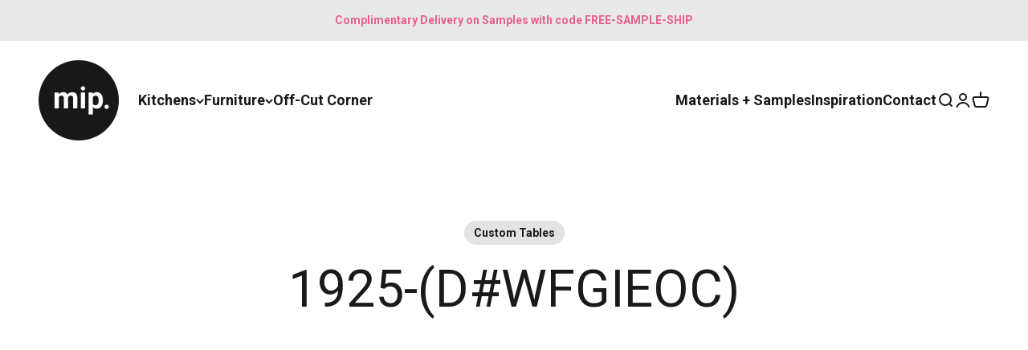

--- FILE ---
content_type: text/html; charset=utf-8
request_url: https://www.madeinply.co.uk/blogs/example-products/1925-d-wfgieoc
body_size: 34850
content:
<!doctype html>

<html class="no-js" lang="en" dir="ltr">
  <head>
    <meta charset="utf-8">
    <meta name="viewport" content="width=device-width, initial-scale=1.0, height=device-height, minimum-scale=1.0, maximum-scale=1.0">
    <meta name="theme-color" content="#ffffff">

    <title>Custom Plywood Tabletop in Other</title><meta name="description" content="Custom Plywood TabletopTop: OtherLaminate Brand / Code: Polar WhiteThickness (mm): 18Width (mm): 1500Depth (mm): 1030Corner Shape: SquareAdd Notes: Angled corner as per sketch.Start with this design"><link rel="canonical" href="https://www.madeinply.co.uk/blogs/example-products/1925-d-wfgieoc"><link rel="shortcut icon" href="//www.madeinply.co.uk/cdn/shop/files/favicon.png?v=1701854037&width=96">
      <link rel="apple-touch-icon" href="//www.madeinply.co.uk/cdn/shop/files/favicon.png?v=1701854037&width=180"><link rel="preconnect" href="https://cdn.shopify.com">
    <link rel="preconnect" href="https://fonts.shopifycdn.com" crossorigin>
    <link rel="dns-prefetch" href="https://productreviews.shopifycdn.com"><link rel="preload" href="//www.madeinply.co.uk/cdn/fonts/roboto/roboto_n7.f38007a10afbbde8976c4056bfe890710d51dec2.woff2" as="font" type="font/woff2" crossorigin><link rel="preload" href="//www.madeinply.co.uk/cdn/fonts/roboto/roboto_n4.2019d890f07b1852f56ce63ba45b2db45d852cba.woff2" as="font" type="font/woff2" crossorigin><meta property="og:type" content="article">
  <meta property="og:title" content="1925-(D#WFGIEOC)"><meta property="og:image" content="http://www.madeinply.co.uk/cdn/shop/articles/1925-MAGN.jpg?v=1622803551&width=2048">
  <meta property="og:image:secure_url" content="https://www.madeinply.co.uk/cdn/shop/articles/1925-MAGN.jpg?v=1622803551&width=2048">
  <meta property="og:image:width" content="1500">
  <meta property="og:image:height" content="1500"><meta property="og:description" content="Custom Plywood TabletopTop: OtherLaminate Brand / Code: Polar WhiteThickness (mm): 18Width (mm): 1500Depth (mm): 1030Corner Shape: SquareAdd Notes: Angled corner as per sketch.Start with this design"><meta property="og:url" content="https://www.madeinply.co.uk/blogs/example-products/1925-d-wfgieoc">
<meta property="og:site_name" content="Made in Ply"><meta name="twitter:card" content="summary"><meta name="twitter:title" content="1925-(D#WFGIEOC)">
  <meta name="twitter:description" content="Custom Plywood Tabletop"><meta name="twitter:image" content="https://www.madeinply.co.uk/cdn/shop/articles/1925-MAGN.jpg?crop=center&height=1200&v=1622803551&width=1200">
  <meta name="twitter:image:alt" content="Product image">
  <script type="application/ld+json">
  {
    "@context": "https://schema.org",
    "@type": "BlogPosting",
    "mainEntityOfPage": "/blogs/example-products/1925-d-wfgieoc",
    "articleSection": "Example Products",
    "keywords": "Custom Tables",
    "headline": "1925-(D#WFGIEOC)",
    "description": "Custom Plywood Tabletop",
    "dateCreated": "2021-06-04T08:29:44",
    "datePublished": "2021-06-04T11:45:50",
    "dateModified": "2023-09-21T11:27:29",
    "image": {
      "@type": "ImageObject",
      "url": "https://www.madeinply.co.uk/cdn/shop/articles/1925-MAGN.jpg?v=1622803551&width=1024",
      "image": "https://www.madeinply.co.uk/cdn/shop/articles/1925-MAGN.jpg?v=1622803551&width=1024",
      "name": "Product image",
      "width": "1024",
      "height": "1024"
    },
    "author": {
      "@type": "Person",
      "name": " ",
      "givenName": null,
      "familyName": null
    },
    "publisher": {
      "@type": "Organization",
      "name": "Made in Ply"
    },
    "commentCount": 0,
    "comment": []
  }
  </script>



  <script type="application/ld+json">
  {
    "@context": "https://schema.org",
    "@type": "BreadcrumbList",
  "itemListElement": [{
      "@type": "ListItem",
      "position": 1,
      "name": "Home",
      "item": "https://www.madeinply.co.uk"
    },{
          "@type": "ListItem",
          "position": 2,
          "name": "Example Products",
          "item": "https://www.madeinply.co.uk/blogs/example-products"
        }, {
          "@type": "ListItem",
          "position": 3,
          "name": "Example Products",
          "item": "https://www.madeinply.co.uk/blogs/example-products/1925-d-wfgieoc"
        }]
  }
  </script>

<style>/* Typography (heading) */
  @font-face {
  font-family: Roboto;
  font-weight: 700;
  font-style: normal;
  font-display: fallback;
  src: url("//www.madeinply.co.uk/cdn/fonts/roboto/roboto_n7.f38007a10afbbde8976c4056bfe890710d51dec2.woff2") format("woff2"),
       url("//www.madeinply.co.uk/cdn/fonts/roboto/roboto_n7.94bfdd3e80c7be00e128703d245c207769d763f9.woff") format("woff");
}

@font-face {
  font-family: Roboto;
  font-weight: 700;
  font-style: italic;
  font-display: fallback;
  src: url("//www.madeinply.co.uk/cdn/fonts/roboto/roboto_i7.7ccaf9410746f2c53340607c42c43f90a9005937.woff2") format("woff2"),
       url("//www.madeinply.co.uk/cdn/fonts/roboto/roboto_i7.49ec21cdd7148292bffea74c62c0df6e93551516.woff") format("woff");
}

/* Typography (body) */
  @font-face {
  font-family: Roboto;
  font-weight: 400;
  font-style: normal;
  font-display: fallback;
  src: url("//www.madeinply.co.uk/cdn/fonts/roboto/roboto_n4.2019d890f07b1852f56ce63ba45b2db45d852cba.woff2") format("woff2"),
       url("//www.madeinply.co.uk/cdn/fonts/roboto/roboto_n4.238690e0007583582327135619c5f7971652fa9d.woff") format("woff");
}

@font-face {
  font-family: Roboto;
  font-weight: 400;
  font-style: italic;
  font-display: fallback;
  src: url("//www.madeinply.co.uk/cdn/fonts/roboto/roboto_i4.57ce898ccda22ee84f49e6b57ae302250655e2d4.woff2") format("woff2"),
       url("//www.madeinply.co.uk/cdn/fonts/roboto/roboto_i4.b21f3bd061cbcb83b824ae8c7671a82587b264bf.woff") format("woff");
}

@font-face {
  font-family: Roboto;
  font-weight: 700;
  font-style: normal;
  font-display: fallback;
  src: url("//www.madeinply.co.uk/cdn/fonts/roboto/roboto_n7.f38007a10afbbde8976c4056bfe890710d51dec2.woff2") format("woff2"),
       url("//www.madeinply.co.uk/cdn/fonts/roboto/roboto_n7.94bfdd3e80c7be00e128703d245c207769d763f9.woff") format("woff");
}

@font-face {
  font-family: Roboto;
  font-weight: 700;
  font-style: italic;
  font-display: fallback;
  src: url("//www.madeinply.co.uk/cdn/fonts/roboto/roboto_i7.7ccaf9410746f2c53340607c42c43f90a9005937.woff2") format("woff2"),
       url("//www.madeinply.co.uk/cdn/fonts/roboto/roboto_i7.49ec21cdd7148292bffea74c62c0df6e93551516.woff") format("woff");
}

:root {
    /**
     * ---------------------------------------------------------------------
     * SPACING VARIABLES
     *
     * We are using a spacing inspired from frameworks like Tailwind CSS.
     * ---------------------------------------------------------------------
     */
    --spacing-0-5: 0.125rem; /* 2px */
    --spacing-1: 0.25rem; /* 4px */
    --spacing-1-5: 0.375rem; /* 6px */
    --spacing-2: 0.5rem; /* 8px */
    --spacing-2-5: 0.625rem; /* 10px */
    --spacing-3: 0.75rem; /* 12px */
    --spacing-3-5: 0.875rem; /* 14px */
    --spacing-4: 1rem; /* 16px */
    --spacing-4-5: 1.125rem; /* 18px */
    --spacing-5: 1.25rem; /* 20px */
    --spacing-5-5: 1.375rem; /* 22px */
    --spacing-6: 1.5rem; /* 24px */
    --spacing-6-5: 1.625rem; /* 26px */
    --spacing-7: 1.75rem; /* 28px */
    --spacing-7-5: 1.875rem; /* 30px */
    --spacing-8: 2rem; /* 32px */
    --spacing-8-5: 2.125rem; /* 34px */
    --spacing-9: 2.25rem; /* 36px */
    --spacing-9-5: 2.375rem; /* 38px */
    --spacing-10: 2.5rem; /* 40px */
    --spacing-11: 2.75rem; /* 44px */
    --spacing-12: 3rem; /* 48px */
    --spacing-14: 3.5rem; /* 56px */
    --spacing-16: 4rem; /* 64px */
    --spacing-18: 4.5rem; /* 72px */
    --spacing-20: 5rem; /* 80px */
    --spacing-24: 6rem; /* 96px */
    --spacing-28: 7rem; /* 112px */
    --spacing-32: 8rem; /* 128px */
    --spacing-36: 9rem; /* 144px */
    --spacing-40: 10rem; /* 160px */
    --spacing-44: 11rem; /* 176px */
    --spacing-48: 12rem; /* 192px */
    --spacing-52: 13rem; /* 208px */
    --spacing-56: 14rem; /* 224px */
    --spacing-60: 15rem; /* 240px */
    --spacing-64: 16rem; /* 256px */
    --spacing-72: 18rem; /* 288px */
    --spacing-80: 20rem; /* 320px */
    --spacing-96: 24rem; /* 384px */

    /* Container */
    --container-max-width: 1600px;
    --container-narrow-max-width: 1350px;
    --container-gutter: var(--spacing-5);
    --section-outer-spacing-block: var(--spacing-8);
    --section-inner-max-spacing-block: var(--spacing-8);
    --section-inner-spacing-inline: var(--container-gutter);
    --section-stack-spacing-block: var(--spacing-8);

    /* Grid gutter */
    --grid-gutter: var(--spacing-5);

    /* Product list settings */
    --product-list-row-gap: var(--spacing-8);
    --product-list-column-gap: var(--grid-gutter);

    /* Form settings */
    --input-gap: var(--spacing-2);
    --input-height: 2.625rem;
    --input-padding-inline: var(--spacing-4);

    /* Other sizes */
    --sticky-area-height: calc(var(--sticky-announcement-bar-enabled, 0) * var(--announcement-bar-height, 0px) + var(--sticky-header-enabled, 0) * var(--header-height, 0px));

    /* RTL support */
    --transform-logical-flip: 1;
    --transform-origin-start: left;
    --transform-origin-end: right;

    /**
     * ---------------------------------------------------------------------
     * TYPOGRAPHY
     * ---------------------------------------------------------------------
     */

    /* Font properties */
    --heading-font-family: Roboto, sans-serif;
    --heading-font-weight: 700;
    --heading-font-style: normal;
    --heading-text-transform: normal;
    --heading-letter-spacing: 0.0em;
    --text-font-family: Roboto, sans-serif;
    --text-font-weight: 400;
    --text-font-style: normal;
    --text-letter-spacing: 0.0em;

    /* Font sizes */
    --text-h0: 3rem;
    --text-h1: 2.5rem;
    --text-h2: 2rem;
    --text-h3: 1.5rem;
    --text-h4: 1.375rem;
    --text-h5: 1.125rem;
    --text-h6: 1rem;
    --text-xs: 0.8125rem;
    --text-sm: 0.875rem;
    --text-base: 1.0rem;
    --text-lg: 1.25rem;

    /**
     * ---------------------------------------------------------------------
     * COLORS
     * ---------------------------------------------------------------------
     */

    /* Color settings */--accent: 26 26 26;
    --text-primary: 26 26 26;
    --background-primary: 255 255 255;
    --dialog-background: 255 255 255;
    --border-color: var(--text-color, var(--text-primary)) / 0.12;

    /* Button colors */
    --button-background-primary: 26 26 26;
    --button-text-primary: 255 255 255;
    --button-background-secondary: 232 232 232;
    --button-text-secondary: 26 26 26;

    /* Status colors */
    --success-background: 224 244 232;
    --success-text: 0 163 65;
    --warning-background: 255 246 233;
    --warning-text: 255 183 74;
    --error-background: 254 231 231;
    --error-text: 248 58 58;

    /* Product colors */
    --on-sale-text: 232 96 142;
    --on-sale-badge-background: 232 96 142;
    --on-sale-badge-text: 255 255 255;
    --sold-out-badge-background: 0 0 0;
    --sold-out-badge-text: 255 255 255;
    --primary-badge-background: 246 246 246;
    --primary-badge-text: 0 0 0;
    --star-color: 255 183 74;
    --product-card-background: 232 232 232;
    --product-card-text: 26 26 26;

    /* Header colors */
    --header-background: 255 255 255;
    --header-text: 26 26 26;

    /* Footer colors */
    --footer-background: 26 26 26;
    --footer-text: 232 232 232;

    /* Rounded variables (used for border radius) */
    --rounded-xs: 0.25rem;
    --rounded-sm: 0.4375rem;
    --rounded: 0.875rem;
    --rounded-lg: 1.75rem;
    --rounded-full: 9999px;

    --rounded-button: 3.125rem;
    --rounded-input: 0.0rem;

    /* Box shadow */
    --shadow-sm: 0 2px 8px rgb(var(--text-primary) / 0.0);
    --shadow: 0 5px 15px rgb(var(--text-primary) / 0.0);
    --shadow-md: 0 5px 30px rgb(var(--text-primary) / 0.0);
    --shadow-block: 0px 0px 50px rgb(var(--text-primary) / 0.0);

    /**
     * ---------------------------------------------------------------------
     * OTHER
     * ---------------------------------------------------------------------
     */

    --cursor-close-svg-url: url(//www.madeinply.co.uk/cdn/shop/t/109/assets/cursor-close.svg?v=147174565022153725511706615645);
    --cursor-zoom-in-svg-url: url(//www.madeinply.co.uk/cdn/shop/t/109/assets/cursor-zoom-in.svg?v=154953035094101115921706615645);
    --cursor-zoom-out-svg-url: url(//www.madeinply.co.uk/cdn/shop/t/109/assets/cursor-zoom-out.svg?v=16155520337305705181706615645);
    --checkmark-svg-url: url(//www.madeinply.co.uk/cdn/shop/t/109/assets/checkmark.svg?v=77552481021870063511706615645);
  }

  [dir="rtl"]:root {
    /* RTL support */
    --transform-logical-flip: -1;
    --transform-origin-start: right;
    --transform-origin-end: left;
  }

  @media screen and (min-width: 700px) {
    :root {
      /* Typography (font size) */
      --text-h0: 4rem;
      --text-h1: 3rem;
      --text-h2: 2.5rem;
      --text-h3: 2rem;
      --text-h4: 1.625rem;
      --text-h5: 1.25rem;
      --text-h6: 1.125rem;

      --text-xs: 0.875rem;
      --text-sm: 1.0rem;
      --text-base: 1.125rem;
      --text-lg: 1.375rem;

      /* Spacing */
      --container-gutter: 2rem;
      --section-outer-spacing-block: var(--spacing-12);
      --section-inner-max-spacing-block: var(--spacing-10);
      --section-inner-spacing-inline: var(--spacing-10);
      --section-stack-spacing-block: var(--spacing-10);

      /* Grid gutter */
      --grid-gutter: var(--spacing-6);

      /* Product list settings */
      --product-list-row-gap: var(--spacing-12);

      /* Form settings */
      --input-gap: 1rem;
      --input-height: 3.125rem;
      --input-padding-inline: var(--spacing-5);
    }
  }

  @media screen and (min-width: 1000px) {
    :root {
      /* Spacing settings */
      --container-gutter: var(--spacing-12);
      --section-outer-spacing-block: var(--spacing-14);
      --section-inner-max-spacing-block: var(--spacing-12);
      --section-inner-spacing-inline: var(--spacing-12);
      --section-stack-spacing-block: var(--spacing-10);
    }
  }

  @media screen and (min-width: 1150px) {
    :root {
      /* Spacing settings */
      --container-gutter: var(--spacing-12);
      --section-outer-spacing-block: var(--spacing-14);
      --section-inner-max-spacing-block: var(--spacing-12);
      --section-inner-spacing-inline: var(--spacing-12);
      --section-stack-spacing-block: var(--spacing-12);
    }
  }

  @media screen and (min-width: 1400px) {
    :root {
      /* Typography (font size) */
      --text-h0: 5rem;
      --text-h1: 3.75rem;
      --text-h2: 3rem;
      --text-h3: 2.25rem;
      --text-h4: 2rem;
      --text-h5: 1.5rem;
      --text-h6: 1.25rem;

      --section-outer-spacing-block: var(--spacing-16);
      --section-inner-max-spacing-block: var(--spacing-14);
      --section-inner-spacing-inline: var(--spacing-14);
    }
  }

  @media screen and (min-width: 1600px) {
    :root {
      --section-outer-spacing-block: var(--spacing-16);
      --section-inner-max-spacing-block: var(--spacing-16);
      --section-inner-spacing-inline: var(--spacing-16);
    }
  }

  /**
   * ---------------------------------------------------------------------
   * LIQUID DEPENDANT CSS
   *
   * Our main CSS is Liquid free, but some very specific features depend on
   * theme settings, so we have them here
   * ---------------------------------------------------------------------
   */@media screen and (pointer: fine) {
        .button:not([disabled]):hover, .btn:not([disabled]):hover, .shopify-payment-button__button--unbranded:not([disabled]):hover {
          --button-background-opacity: 0.85;
        }

        .button--subdued:not([disabled]):hover {
          --button-background: var(--text-color) / .05 !important;
        }
      }</style><script>
  document.documentElement.classList.replace('no-js', 'js');

  // This allows to expose several variables to the global scope, to be used in scripts
  window.themeVariables = {
    settings: {
      showPageTransition: true,
      headingApparition: "split_fade",
      pageType: "article",
      moneyFormat: "\u003cspan class=money\u003e£{{amount}}\u003c\/span\u003e",
      moneyWithCurrencyFormat: "\u003cspan class=money\u003e£{{amount}} GBP\u003c\/span\u003e",
      currencyCodeEnabled: false,
      cartType: "popover",
      showDiscount: true,
      discountMode: "percentage"
    },

    strings: {
      accessibilityClose: "Close",
      accessibilityNext: "Next",
      accessibilityPrevious: "Previous",
      addToCartButton: "Add to cart",
      soldOutButton: "Sold out",
      preOrderButton: "Pre-order",
      unavailableButton: "Unavailable",
      closeGallery: "Close gallery",
      zoomGallery: "Zoom",
      errorGallery: "Image cannot be loaded",
      soldOutBadge: "Sold out",
      discountBadge: "Save @@",
      sku: "SKU:",
      searchNoResults: "No results could be found.",
      addOrderNote: "Add order note",
      editOrderNote: "Edit order note",
      shippingEstimatorNoResults: "Sorry, we do not ship to your address.",
      shippingEstimatorOneResult: "There is one shipping rate for your address:",
      shippingEstimatorMultipleResults: "There are several shipping rates for your address:",
      shippingEstimatorError: "One or more error occurred while retrieving shipping rates:"
    },

    breakpoints: {
      'sm': 'screen and (min-width: 700px)',
      'md': 'screen and (min-width: 1000px)',
      'lg': 'screen and (min-width: 1150px)',
      'xl': 'screen and (min-width: 1400px)',

      'sm-max': 'screen and (max-width: 699px)',
      'md-max': 'screen and (max-width: 999px)',
      'lg-max': 'screen and (max-width: 1149px)',
      'xl-max': 'screen and (max-width: 1399px)'
    }
  };window.addEventListener('DOMContentLoaded', () => {
      const isReloaded = (window.performance.navigation && window.performance.navigation.type === 1) || window.performance.getEntriesByType('navigation').map((nav) => nav.type).includes('reload');

      if ('animate' in document.documentElement && window.matchMedia('(prefers-reduced-motion: no-preference)').matches && document.referrer.includes(location.host) && !isReloaded) {
        document.body.animate({opacity: [0, 1]}, {duration: 115, fill: 'forwards'});
      }
    });

    window.addEventListener('pageshow', (event) => {
      document.body.classList.remove('page-transition');

      if (event.persisted) {
        document.body.animate({opacity: [0, 1]}, {duration: 0, fill: 'forwards'});
      }
    });// For detecting native share
  document.documentElement.classList.add(`native-share--${navigator.share ? 'enabled' : 'disabled'}`);</script><script type="module" src="//www.madeinply.co.uk/cdn/shop/t/109/assets/vendor.min.js?v=21549124608892486191706615645"></script>
    <script type="module" src="//www.madeinply.co.uk/cdn/shop/t/109/assets/theme.js?v=125884577702697706101706615755"></script>
    <script type="module" src="//www.madeinply.co.uk/cdn/shop/t/109/assets/sections.js?v=32526137740743981141706618674"></script>

    <script>window.performance && window.performance.mark && window.performance.mark('shopify.content_for_header.start');</script><meta name="google-site-verification" content="sMnLeGqHoqyW7uxhPyn0LGWj3uOPwG5DwIkJzAFQteo">
<meta name="google-site-verification" content="yTkkYVMkV_zZ9z9EAEhnAfKsaGzAcBp__z4HBEjQ1no">
<meta name="facebook-domain-verification" content="f8knbnjint6pmq4ym6jbyyrms2au78">
<meta id="shopify-digital-wallet" name="shopify-digital-wallet" content="/4125761/digital_wallets/dialog">
<meta name="shopify-checkout-api-token" content="83d7168930978e0b890e9a74fe9589cc">
<link rel="alternate" type="application/atom+xml" title="Feed" href="/blogs/example-products.atom" />
<script async="async" src="/checkouts/internal/preloads.js?locale=en-GB"></script>
<link rel="preconnect" href="https://shop.app" crossorigin="anonymous">
<script async="async" src="https://shop.app/checkouts/internal/preloads.js?locale=en-GB&shop_id=4125761" crossorigin="anonymous"></script>
<script id="apple-pay-shop-capabilities" type="application/json">{"shopId":4125761,"countryCode":"GB","currencyCode":"GBP","merchantCapabilities":["supports3DS"],"merchantId":"gid:\/\/shopify\/Shop\/4125761","merchantName":"Made in Ply","requiredBillingContactFields":["postalAddress","email","phone"],"requiredShippingContactFields":["postalAddress","email","phone"],"shippingType":"shipping","supportedNetworks":["visa","maestro","masterCard","amex","discover","elo"],"total":{"type":"pending","label":"Made in Ply","amount":"1.00"},"shopifyPaymentsEnabled":true,"supportsSubscriptions":true}</script>
<script id="shopify-features" type="application/json">{"accessToken":"83d7168930978e0b890e9a74fe9589cc","betas":["rich-media-storefront-analytics"],"domain":"www.madeinply.co.uk","predictiveSearch":true,"shopId":4125761,"locale":"en"}</script>
<script>var Shopify = Shopify || {};
Shopify.shop = "customdesk.myshopify.com";
Shopify.locale = "en";
Shopify.currency = {"active":"GBP","rate":"1.0"};
Shopify.country = "GB";
Shopify.theme = {"name":"Impact 4.5.0 (Reduced)","id":164260151580,"schema_name":"Impact","schema_version":"4.5.0","theme_store_id":1190,"role":"main"};
Shopify.theme.handle = "null";
Shopify.theme.style = {"id":null,"handle":null};
Shopify.cdnHost = "www.madeinply.co.uk/cdn";
Shopify.routes = Shopify.routes || {};
Shopify.routes.root = "/";</script>
<script type="module">!function(o){(o.Shopify=o.Shopify||{}).modules=!0}(window);</script>
<script>!function(o){function n(){var o=[];function n(){o.push(Array.prototype.slice.apply(arguments))}return n.q=o,n}var t=o.Shopify=o.Shopify||{};t.loadFeatures=n(),t.autoloadFeatures=n()}(window);</script>
<script>
  window.ShopifyPay = window.ShopifyPay || {};
  window.ShopifyPay.apiHost = "shop.app\/pay";
  window.ShopifyPay.redirectState = null;
</script>
<script id="shop-js-analytics" type="application/json">{"pageType":"article"}</script>
<script defer="defer" async type="module" src="//www.madeinply.co.uk/cdn/shopifycloud/shop-js/modules/v2/client.init-shop-cart-sync_BdyHc3Nr.en.esm.js"></script>
<script defer="defer" async type="module" src="//www.madeinply.co.uk/cdn/shopifycloud/shop-js/modules/v2/chunk.common_Daul8nwZ.esm.js"></script>
<script type="module">
  await import("//www.madeinply.co.uk/cdn/shopifycloud/shop-js/modules/v2/client.init-shop-cart-sync_BdyHc3Nr.en.esm.js");
await import("//www.madeinply.co.uk/cdn/shopifycloud/shop-js/modules/v2/chunk.common_Daul8nwZ.esm.js");

  window.Shopify.SignInWithShop?.initShopCartSync?.({"fedCMEnabled":true,"windoidEnabled":true});

</script>
<script>
  window.Shopify = window.Shopify || {};
  if (!window.Shopify.featureAssets) window.Shopify.featureAssets = {};
  window.Shopify.featureAssets['shop-js'] = {"shop-cart-sync":["modules/v2/client.shop-cart-sync_QYOiDySF.en.esm.js","modules/v2/chunk.common_Daul8nwZ.esm.js"],"init-fed-cm":["modules/v2/client.init-fed-cm_DchLp9rc.en.esm.js","modules/v2/chunk.common_Daul8nwZ.esm.js"],"shop-button":["modules/v2/client.shop-button_OV7bAJc5.en.esm.js","modules/v2/chunk.common_Daul8nwZ.esm.js"],"init-windoid":["modules/v2/client.init-windoid_DwxFKQ8e.en.esm.js","modules/v2/chunk.common_Daul8nwZ.esm.js"],"shop-cash-offers":["modules/v2/client.shop-cash-offers_DWtL6Bq3.en.esm.js","modules/v2/chunk.common_Daul8nwZ.esm.js","modules/v2/chunk.modal_CQq8HTM6.esm.js"],"shop-toast-manager":["modules/v2/client.shop-toast-manager_CX9r1SjA.en.esm.js","modules/v2/chunk.common_Daul8nwZ.esm.js"],"init-shop-email-lookup-coordinator":["modules/v2/client.init-shop-email-lookup-coordinator_UhKnw74l.en.esm.js","modules/v2/chunk.common_Daul8nwZ.esm.js"],"pay-button":["modules/v2/client.pay-button_DzxNnLDY.en.esm.js","modules/v2/chunk.common_Daul8nwZ.esm.js"],"avatar":["modules/v2/client.avatar_BTnouDA3.en.esm.js"],"init-shop-cart-sync":["modules/v2/client.init-shop-cart-sync_BdyHc3Nr.en.esm.js","modules/v2/chunk.common_Daul8nwZ.esm.js"],"shop-login-button":["modules/v2/client.shop-login-button_D8B466_1.en.esm.js","modules/v2/chunk.common_Daul8nwZ.esm.js","modules/v2/chunk.modal_CQq8HTM6.esm.js"],"init-customer-accounts-sign-up":["modules/v2/client.init-customer-accounts-sign-up_C8fpPm4i.en.esm.js","modules/v2/client.shop-login-button_D8B466_1.en.esm.js","modules/v2/chunk.common_Daul8nwZ.esm.js","modules/v2/chunk.modal_CQq8HTM6.esm.js"],"init-shop-for-new-customer-accounts":["modules/v2/client.init-shop-for-new-customer-accounts_CVTO0Ztu.en.esm.js","modules/v2/client.shop-login-button_D8B466_1.en.esm.js","modules/v2/chunk.common_Daul8nwZ.esm.js","modules/v2/chunk.modal_CQq8HTM6.esm.js"],"init-customer-accounts":["modules/v2/client.init-customer-accounts_dRgKMfrE.en.esm.js","modules/v2/client.shop-login-button_D8B466_1.en.esm.js","modules/v2/chunk.common_Daul8nwZ.esm.js","modules/v2/chunk.modal_CQq8HTM6.esm.js"],"shop-follow-button":["modules/v2/client.shop-follow-button_CkZpjEct.en.esm.js","modules/v2/chunk.common_Daul8nwZ.esm.js","modules/v2/chunk.modal_CQq8HTM6.esm.js"],"lead-capture":["modules/v2/client.lead-capture_BntHBhfp.en.esm.js","modules/v2/chunk.common_Daul8nwZ.esm.js","modules/v2/chunk.modal_CQq8HTM6.esm.js"],"checkout-modal":["modules/v2/client.checkout-modal_CfxcYbTm.en.esm.js","modules/v2/chunk.common_Daul8nwZ.esm.js","modules/v2/chunk.modal_CQq8HTM6.esm.js"],"shop-login":["modules/v2/client.shop-login_Da4GZ2H6.en.esm.js","modules/v2/chunk.common_Daul8nwZ.esm.js","modules/v2/chunk.modal_CQq8HTM6.esm.js"],"payment-terms":["modules/v2/client.payment-terms_MV4M3zvL.en.esm.js","modules/v2/chunk.common_Daul8nwZ.esm.js","modules/v2/chunk.modal_CQq8HTM6.esm.js"]};
</script>
<script>(function() {
  var isLoaded = false;
  function asyncLoad() {
    if (isLoaded) return;
    isLoaded = true;
    var urls = ["https:\/\/app.easyquote.pw\/easyquote.js?url=https:\/\/app.easyquote.pw\u0026shop=customdesk.myshopify.com","https:\/\/cdn.nfcube.com\/instafeed-976f27251b941bf6ddf9576e6435d48f.js?shop=customdesk.myshopify.com","https:\/\/shopify.onetreeplanted.app\/script.js?shop=customdesk.myshopify.com","https:\/\/node1.itoris.com\/dpo\/storefront\/include.js?shop=customdesk.myshopify.com"];
    for (var i = 0; i < urls.length; i++) {
      var s = document.createElement('script');
      s.type = 'text/javascript';
      s.async = true;
      s.src = urls[i];
      var x = document.getElementsByTagName('script')[0];
      x.parentNode.insertBefore(s, x);
    }
  };
  if(window.attachEvent) {
    window.attachEvent('onload', asyncLoad);
  } else {
    window.addEventListener('load', asyncLoad, false);
  }
})();</script>
<script id="__st">var __st={"a":4125761,"offset":0,"reqid":"2694e495-1c86-466e-9ac0-cdb956cf1fb3-1768963514","pageurl":"www.madeinply.co.uk\/blogs\/example-products\/1925-d-wfgieoc","s":"articles-555831001176","u":"3c479854ad3f","p":"article","rtyp":"article","rid":555831001176};</script>
<script>window.ShopifyPaypalV4VisibilityTracking = true;</script>
<script id="captcha-bootstrap">!function(){'use strict';const t='contact',e='account',n='new_comment',o=[[t,t],['blogs',n],['comments',n],[t,'customer']],c=[[e,'customer_login'],[e,'guest_login'],[e,'recover_customer_password'],[e,'create_customer']],r=t=>t.map((([t,e])=>`form[action*='/${t}']:not([data-nocaptcha='true']) input[name='form_type'][value='${e}']`)).join(','),a=t=>()=>t?[...document.querySelectorAll(t)].map((t=>t.form)):[];function s(){const t=[...o],e=r(t);return a(e)}const i='password',u='form_key',d=['recaptcha-v3-token','g-recaptcha-response','h-captcha-response',i],f=()=>{try{return window.sessionStorage}catch{return}},m='__shopify_v',_=t=>t.elements[u];function p(t,e,n=!1){try{const o=window.sessionStorage,c=JSON.parse(o.getItem(e)),{data:r}=function(t){const{data:e,action:n}=t;return t[m]||n?{data:e,action:n}:{data:t,action:n}}(c);for(const[e,n]of Object.entries(r))t.elements[e]&&(t.elements[e].value=n);n&&o.removeItem(e)}catch(o){console.error('form repopulation failed',{error:o})}}const l='form_type',E='cptcha';function T(t){t.dataset[E]=!0}const w=window,h=w.document,L='Shopify',v='ce_forms',y='captcha';let A=!1;((t,e)=>{const n=(g='f06e6c50-85a8-45c8-87d0-21a2b65856fe',I='https://cdn.shopify.com/shopifycloud/storefront-forms-hcaptcha/ce_storefront_forms_captcha_hcaptcha.v1.5.2.iife.js',D={infoText:'Protected by hCaptcha',privacyText:'Privacy',termsText:'Terms'},(t,e,n)=>{const o=w[L][v],c=o.bindForm;if(c)return c(t,g,e,D).then(n);var r;o.q.push([[t,g,e,D],n]),r=I,A||(h.body.append(Object.assign(h.createElement('script'),{id:'captcha-provider',async:!0,src:r})),A=!0)});var g,I,D;w[L]=w[L]||{},w[L][v]=w[L][v]||{},w[L][v].q=[],w[L][y]=w[L][y]||{},w[L][y].protect=function(t,e){n(t,void 0,e),T(t)},Object.freeze(w[L][y]),function(t,e,n,w,h,L){const[v,y,A,g]=function(t,e,n){const i=e?o:[],u=t?c:[],d=[...i,...u],f=r(d),m=r(i),_=r(d.filter((([t,e])=>n.includes(e))));return[a(f),a(m),a(_),s()]}(w,h,L),I=t=>{const e=t.target;return e instanceof HTMLFormElement?e:e&&e.form},D=t=>v().includes(t);t.addEventListener('submit',(t=>{const e=I(t);if(!e)return;const n=D(e)&&!e.dataset.hcaptchaBound&&!e.dataset.recaptchaBound,o=_(e),c=g().includes(e)&&(!o||!o.value);(n||c)&&t.preventDefault(),c&&!n&&(function(t){try{if(!f())return;!function(t){const e=f();if(!e)return;const n=_(t);if(!n)return;const o=n.value;o&&e.removeItem(o)}(t);const e=Array.from(Array(32),(()=>Math.random().toString(36)[2])).join('');!function(t,e){_(t)||t.append(Object.assign(document.createElement('input'),{type:'hidden',name:u})),t.elements[u].value=e}(t,e),function(t,e){const n=f();if(!n)return;const o=[...t.querySelectorAll(`input[type='${i}']`)].map((({name:t})=>t)),c=[...d,...o],r={};for(const[a,s]of new FormData(t).entries())c.includes(a)||(r[a]=s);n.setItem(e,JSON.stringify({[m]:1,action:t.action,data:r}))}(t,e)}catch(e){console.error('failed to persist form',e)}}(e),e.submit())}));const S=(t,e)=>{t&&!t.dataset[E]&&(n(t,e.some((e=>e===t))),T(t))};for(const o of['focusin','change'])t.addEventListener(o,(t=>{const e=I(t);D(e)&&S(e,y())}));const B=e.get('form_key'),M=e.get(l),P=B&&M;t.addEventListener('DOMContentLoaded',(()=>{const t=y();if(P)for(const e of t)e.elements[l].value===M&&p(e,B);[...new Set([...A(),...v().filter((t=>'true'===t.dataset.shopifyCaptcha))])].forEach((e=>S(e,t)))}))}(h,new URLSearchParams(w.location.search),n,t,e,['guest_login'])})(!0,!0)}();</script>
<script integrity="sha256-4kQ18oKyAcykRKYeNunJcIwy7WH5gtpwJnB7kiuLZ1E=" data-source-attribution="shopify.loadfeatures" defer="defer" src="//www.madeinply.co.uk/cdn/shopifycloud/storefront/assets/storefront/load_feature-a0a9edcb.js" crossorigin="anonymous"></script>
<script crossorigin="anonymous" defer="defer" src="//www.madeinply.co.uk/cdn/shopifycloud/storefront/assets/shopify_pay/storefront-65b4c6d7.js?v=20250812"></script>
<script data-source-attribution="shopify.dynamic_checkout.dynamic.init">var Shopify=Shopify||{};Shopify.PaymentButton=Shopify.PaymentButton||{isStorefrontPortableWallets:!0,init:function(){window.Shopify.PaymentButton.init=function(){};var t=document.createElement("script");t.src="https://www.madeinply.co.uk/cdn/shopifycloud/portable-wallets/latest/portable-wallets.en.js",t.type="module",document.head.appendChild(t)}};
</script>
<script data-source-attribution="shopify.dynamic_checkout.buyer_consent">
  function portableWalletsHideBuyerConsent(e){var t=document.getElementById("shopify-buyer-consent"),n=document.getElementById("shopify-subscription-policy-button");t&&n&&(t.classList.add("hidden"),t.setAttribute("aria-hidden","true"),n.removeEventListener("click",e))}function portableWalletsShowBuyerConsent(e){var t=document.getElementById("shopify-buyer-consent"),n=document.getElementById("shopify-subscription-policy-button");t&&n&&(t.classList.remove("hidden"),t.removeAttribute("aria-hidden"),n.addEventListener("click",e))}window.Shopify?.PaymentButton&&(window.Shopify.PaymentButton.hideBuyerConsent=portableWalletsHideBuyerConsent,window.Shopify.PaymentButton.showBuyerConsent=portableWalletsShowBuyerConsent);
</script>
<script data-source-attribution="shopify.dynamic_checkout.cart.bootstrap">document.addEventListener("DOMContentLoaded",(function(){function t(){return document.querySelector("shopify-accelerated-checkout-cart, shopify-accelerated-checkout")}if(t())Shopify.PaymentButton.init();else{new MutationObserver((function(e,n){t()&&(Shopify.PaymentButton.init(),n.disconnect())})).observe(document.body,{childList:!0,subtree:!0})}}));
</script>
<script id='scb4127' type='text/javascript' async='' src='https://www.madeinply.co.uk/cdn/shopifycloud/privacy-banner/storefront-banner.js'></script><link id="shopify-accelerated-checkout-styles" rel="stylesheet" media="screen" href="https://www.madeinply.co.uk/cdn/shopifycloud/portable-wallets/latest/accelerated-checkout-backwards-compat.css" crossorigin="anonymous">
<style id="shopify-accelerated-checkout-cart">
        #shopify-buyer-consent {
  margin-top: 1em;
  display: inline-block;
  width: 100%;
}

#shopify-buyer-consent.hidden {
  display: none;
}

#shopify-subscription-policy-button {
  background: none;
  border: none;
  padding: 0;
  text-decoration: underline;
  font-size: inherit;
  cursor: pointer;
}

#shopify-subscription-policy-button::before {
  box-shadow: none;
}

      </style>

<script>window.performance && window.performance.mark && window.performance.mark('shopify.content_for_header.end');</script>
<link href="//www.madeinply.co.uk/cdn/shop/t/109/assets/theme.css?v=77878579862375102391706615645" rel="stylesheet" type="text/css" media="all" /><link href="//www.madeinply.co.uk/cdn/shop/t/109/assets/custom.css?v=140244911269453456011706615645" rel="stylesheet" type="text/css" media="all" />

    <!-- Bing Tag Manager -->
       <script>(function(w,d,t,r,u){var f,n,i;w[u]=w[u]||[],f=function(){var o={ti:"17158486", enableAutoSpaTracking: true};o.q=w[u],w[u]=new UET(o),w[u].push("pageLoad")},n=d.createElement(t),n.src=r,n.async=1,n.onload=n.onreadystatechange=function(){var s=this.readyState;s&&s!=="loaded"&&s!=="complete"||(f(),n.onload=n.onreadystatechange=null)},i=d.getElementsByTagName(t)[0],i.parentNode.insertBefore(n,i)})(window,document,"script","//bat.bing.com/bat.js","uetq");</script>
    <!-- End Bing Tag Manager -->
  
    <!-- Google Tag Manager -->
    <script>
      (function(w,d,s,l,i){w[l]=w[l]||[];w[l].push({'gtm.start':
      new Date().getTime(),event:'gtm.js'});var f=d.getElementsByTagName(s)[0],
      j=d.createElement(s),dl=l!='dataLayer'?'&l='+l:'';j.async=true;j.src=
      'https://www.googletagmanager.com/gtm.js?id='+i+dl;f.parentNode.insertBefore(j,f);
      })(window,document,'script','dataLayer','GTM-5STHQBF');
    </script>
  <!-- End Google Tag Manager -->

  <!-- Global site tag (gtag.js) - Google Analytics -->
  <script async src="https://www.googletagmanager.com/gtag/js?id=G-9QH30NFPVD"></script>

  <meta name="facebook-domain-verification" content="sk3io4h9oxl8yrcvwld8tev7vjgl55" />

    

  <!-- BEGIN app block: shopify://apps/klaviyo-email-marketing-sms/blocks/klaviyo-onsite-embed/2632fe16-c075-4321-a88b-50b567f42507 -->












  <script async src="https://static.klaviyo.com/onsite/js/SD59r5/klaviyo.js?company_id=SD59r5"></script>
  <script>!function(){if(!window.klaviyo){window._klOnsite=window._klOnsite||[];try{window.klaviyo=new Proxy({},{get:function(n,i){return"push"===i?function(){var n;(n=window._klOnsite).push.apply(n,arguments)}:function(){for(var n=arguments.length,o=new Array(n),w=0;w<n;w++)o[w]=arguments[w];var t="function"==typeof o[o.length-1]?o.pop():void 0,e=new Promise((function(n){window._klOnsite.push([i].concat(o,[function(i){t&&t(i),n(i)}]))}));return e}}})}catch(n){window.klaviyo=window.klaviyo||[],window.klaviyo.push=function(){var n;(n=window._klOnsite).push.apply(n,arguments)}}}}();</script>

  




  <script>
    window.klaviyoReviewsProductDesignMode = false
  </script>







<!-- END app block --><!-- BEGIN app block: shopify://apps/one-tree-planted/blocks/index/1cbac389-d687-4afb-9e8a-26b6535fa1c2 --><script src="https://cdn.shopify.com/extensions/953a4df9-3b9c-42e6-9b22-5a532f40e8e9/one-tree-planted-13/assets/script.js" defer></script>
<!-- END app block --><!-- BEGIN app block: shopify://apps/hulk-form-builder/blocks/app-embed/b6b8dd14-356b-4725-a4ed-77232212b3c3 --><!-- BEGIN app snippet: hulkapps-formbuilder-theme-ext --><script type="text/javascript">
  
  if (typeof window.formbuilder_customer != "object") {
        window.formbuilder_customer = {}
  }

  window.hulkFormBuilder = {
    form_data: {"form_acCQcn6T1c5K2iboWb-Psg":{"uuid":"acCQcn6T1c5K2iboWb-Psg","form_name":"Kitchen Enquiry","form_data":{"div_back_gradient_1":"#fff","div_back_gradient_2":"#fff","back_color":"#e8e8e8","form_title":"\u003ch3\u003e\u003cspan style=\"color:#000000;\"\u003e\u003cspan style=\"font-family:Helvetica;\"\u003eKitchen Enquiry\u003c\/span\u003e\u003c\/span\u003e\u003c\/h3\u003e\n","form_submit":"Submit","after_submit":"redirect","after_submit_msg":"","captcha_enable":"no","label_style":"blockLabels","input_border_radius":"2","back_type":"color","input_back_color":"#fff","input_back_color_hover":"#fff","back_shadow":"none","label_font_clr":"#333333","input_font_clr":"#333333","button_align":"fullBtn","button_clr":"#fff","button_back_clr":"#333333","button_border_radius":"25","form_width":"600px","form_border_size":"5","form_border_clr":"transparent","form_border_radius":"25","label_font_size":"14","input_font_size":"14","button_font_size":"16","form_padding":"35","input_border_color":"#ccc","input_border_color_hover":"#ccc","btn_border_clr":"#333333","btn_border_size":0,"form_name":"Kitchen Enquiry","":"0yxklds6om5g6yr7tt8a5n48m4qe4pgo@hook.eu2.make.com","form_access_message":"\u003cp\u003ePlease login to access the form\u003cbr\u003eDo not have an account? Create account\u003c\/p\u003e","openinnewtab":"no","after_submit_url":"https:\/\/www.madeinply.co.uk\/pages\/kitchen-enquiry-thank-you","submition_single_email":"no","form_description":"\u003cp\u003e\u003cbr \/\u003e\nPlease fill out the form and we\u0026#39;ll get back to you asap. Please check your spam folder for replies.\u0026nbsp;\u003c\/p\u003e\n","label_fonts_type":"Google Fonts","label_font_family":"Roboto","input_font_family":"Roboto","banner_img_width":"50","banner_img_height":"50","form_banner_alignment":"center","formElements":[{"type":"text","position":0,"label":"First Name","customClass":"","halfwidth":"yes","Conditions":{},"page_number":1,"shopifyField":"first_name","klaviyoField":"first_name","required":"yes"},{"type":"text","position":1,"label":"Last Name","halfwidth":"yes","Conditions":{},"page_number":1,"shopifyField":"last_name","klaviyoField":"last_name","required":"yes"},{"type":"email","position":2,"label":"Email","required":"yes","email_confirm":"yes","Conditions":{},"page_number":1},{"Conditions":{},"type":"text","position":3,"label":"Contact Number","required":"yes","page_number":1},{"Conditions":{},"type":"textarea","position":4,"label":"Delivery Address ","placeholder":"(Full address required for quote)","required":"yes","page_number":1},{"Conditions":{},"type":"text","position":5,"label":"Delivery City","required":"yes","page_number":1},{"Conditions":{},"type":"text","position":6,"label":"Delivery Postcode","required":"yes","page_number":1},{"Conditions":{},"type":"select","position":7,"label":"Project Type","values":"New\nExisting\nMixed","elementCost":{},"required":"yes","page_number":1},{"Conditions":{},"type":"select","position":8,"label":"Kitchen Units","values":"Ikea\nHowdens\nDIY\nOther","elementCost":{},"other_value":"no","other_value_label":"Other","required":"yes","page_number":1},{"Conditions":{},"type":"number","position":9,"label":"Number of Base Units","maxNumber":"20","required":"yes","page_number":1},{"Conditions":{},"type":"number","position":10,"label":"Number of Tall Units","maxNumber":"20","required":"yes","page_number":1},{"Conditions":{},"type":"number","position":11,"label":"Number of Wall Units","maxNumber":"20","required":"yes","page_number":1},{"Conditions":{},"type":"select","position":12,"label":"Preferred Finish","values":"Birch Plywood\nOak Plywood\nSapele Plywood\nWalnut Plywood\nFormica\nFenix\nMixture\nOther\nNot sure yet","elementCost":{},"other_value":"no","other_value_label":"Other","page_number":1,"required":"yes"},{"Conditions":{},"type":"select","position":13,"label":"Project Stage","required":"yes","values":"Design complete - require itemised quote\nDesign almost ready - some elements tbc\nAt initial enquiry stage - would like more info\nOther","elementCost":{},"page_number":1},{"Conditions":{},"type":"select","position":14,"label":"Project Timeframe","placeholder":"How soon do you require your kitchen items?","values":"Within 8 weeks\n8 - 12 weeks\n3 months+","elementCost":{},"required":"yes","page_number":1},{"Conditions":{},"type":"url","position":15,"label":"3D Viewer Link","page_number":1},{"Conditions":{},"type":"file","position":16,"label":"Choose a File","imageMultiple":"yes","enable_drag_and_drop":"yes","placeholder":"Accepted file types: png, jpg, pdf","page_number":1,"allow_type":".pdf, .png, .jpg"},{"Conditions":{},"type":"textarea","position":17,"label":"Message","inputHeight":"100","required":"yes","page_number":1},{"Conditions":{},"type":"select","position":18,"label":"Where did you hear about us?","values":"Facebook\nInstagram\nPinterest\nGoogle\nBing\nWord of mouth\nOther","elementCost":{},"page_number":1,"required":"yes"},{"Conditions":{},"type":"raw_html","position":19,"label":"Label (18)","rowHtmlCode":"\u003cp\u003eWe look forward to replying to your enquiry. We\u0026rsquo;ll also share the occasional helpful update, but we won\u0026#39;t send\u0026nbsp;spam, and you can unsubscribe anytime.\u0026nbsp;\u003ca href=\"https:\/\/www.madeinply.co.uk\/policies\/privacy-policy\" target=\"_blank\"\u003ePrivacy policy\u003c\/a\u003e\u003c\/p\u003e\n","page_number":1}]},"is_spam_form":false,"shop_uuid":"Whq3NmdVDiJGptXDMlczEQ","shop_timezone":"Europe\/London","shop_id":54863,"shop_is_after_submit_enabled":true,"shop_shopify_plan":"Shopify","shop_shopify_domain":"customdesk.myshopify.com"},"form_aO-3bZGqhEwt28_QFjNOFw":{"uuid":"aO-3bZGqhEwt28_QFjNOFw","form_name":"Commercial Enquiry","form_data":{"div_back_gradient_1":"#fff","div_back_gradient_2":"#fff","back_color":"#e8e8e8","form_title":"\u003ch3\u003e\u003cspan style=\"color:#000000;\"\u003e\u003cspan style=\"font-family:Helvetica;\"\u003eCommercial Enquiry\u003c\/span\u003e\u003c\/span\u003e\u003c\/h3\u003e\n","form_submit":"Submit","after_submit":"redirect","after_submit_msg":"","captcha_enable":"no","label_style":"blockLabels","input_border_radius":"2","back_type":"color","input_back_color":"#fff","input_back_color_hover":"#fff","back_shadow":"none","label_font_clr":"#333333","input_font_clr":"#333333","button_align":"fullBtn","button_clr":"#fff","button_back_clr":"#333333","button_border_radius":"2","form_width":"600px","form_border_size":"5","form_border_clr":"transparent","form_border_radius":"25","label_font_size":"14","input_font_size":"14","button_font_size":"16","form_padding":"35","input_border_color":"#ccc","input_border_color_hover":"#ccc","btn_border_clr":"#333333","btn_border_size":"1","form_name":"Commercial Enquiry","":", dan@madeinply.co.uk","form_access_message":"\u003cp\u003ePlease login to access the form\u003cbr\u003eDo not have an account? Create account\u003c\/p\u003e","openinnewtab":"no","after_submit_url":"https:\/\/www.madeinply.co.uk\/pages\/commercial-enquiry-thank-you","submition_single_email":"no","form_description":"\u003cp\u003e\u003cbr \/\u003e\n\u003cspan style=\"font-family:Helvetica;\"\u003ePlease provide as much detail as you can.\u003c\/span\u003e\u003c\/p\u003e\n","label_fonts_type":"Google Fonts","label_font_family":"Roboto","input_font_family":"Roboto","formElements":[{"type":"text","position":0,"label":"First Name","customClass":"","halfwidth":"yes","Conditions":{},"page_number":1,"shopifyField":"first_name","klaviyoField":"first_name","required":"yes"},{"type":"text","position":1,"label":"Last Name","halfwidth":"yes","Conditions":{},"page_number":1,"shopifyField":"last_name","klaviyoField":"last_name","required":"yes"},{"type":"email","position":2,"label":"Email","required":"yes","email_confirm":"yes","Conditions":{},"page_number":1},{"Conditions":{},"type":"text","position":3,"label":"Contact number","required":"yes","page_number":1},{"Conditions":{},"type":"textarea","position":4,"label":"Delivery Address","placeholder":"Full address required for quote","required":"yes","page_number":1},{"Conditions":{},"type":"select","position":5,"label":"Project size","values":"1 - 10 items\n11 - 20 items\n20+ items\nunknown","elementCost":{},"page_number":1},{"Conditions":{},"type":"select","position":6,"label":"Product(s) of interest","values":"Desks\nTables\nShelves\nStorage\nOther","elementCost":{},"other_value":"yes","other_value_label":"Other - please state","required":"yes","page_number":1},{"Conditions":{},"type":"select","position":7,"label":"Preferred finish","values":"Birch Plywood\nOak Plywood\nFormica\nFenix\nOther\nTBC","elementCost":{},"other_value":"yes","other_value_label":"Other","page_number":1,"required":"yes"},{"Conditions":{},"type":"textarea","position":8,"label":"Project description","inputHeight":"100","required":"yes","page_number":1},{"Conditions":{},"type":"select","position":9,"label":"Project timeframe","placeholder":"How soon do you require your furniture?","values":"Within 8 weeks\n8 - 12 weeks\n3 months+","elementCost":{},"required":"yes","page_number":1},{"Conditions":{},"type":"raw_html","position":10,"label":"Label (10)","rowHtmlCode":"\u003cp\u003eWe look forward to replying to your enquiry. We\u0026rsquo;ll also share the occasional helpful update, but we won\u0026#39;t send\u0026nbsp;spam, and you can unsubscribe anytime.\u0026nbsp;\u003ca href=\"https:\/\/www.madeinply.co.uk\/policies\/privacy-policy\" target=\"_blank\"\u003ePrivacy policy\u003c\/a\u003e\u003c\/p\u003e\n","page_number":1}]},"is_spam_form":false,"shop_uuid":"Whq3NmdVDiJGptXDMlczEQ","shop_timezone":"Europe\/London","shop_id":54863,"shop_is_after_submit_enabled":true,"shop_shopify_plan":"Shopify","shop_shopify_domain":"customdesk.myshopify.com"},"form_HrrTSX-NPzBVFgevxsYavQ":{"uuid":"HrrTSX-NPzBVFgevxsYavQ","form_name":"Furniture Waitlist","form_data":{"div_back_gradient_1":"#fff","div_back_gradient_2":"#fff","back_color":"#e8e8e8","form_title":"\u003ch3\u003e\u003cspan style=\"color:#000000;\"\u003e\u003cspan style=\"font-family:Helvetica;\"\u003eFurniture waitlist\u003c\/span\u003e\u003c\/span\u003e\u003c\/h3\u003e\n","form_submit":"Submit","after_submit":"redirect","after_submit_msg":"","captcha_enable":"no","label_style":"blockLabels","input_border_radius":"2","back_type":"color","input_back_color":"#fff","input_back_color_hover":"#fff","back_shadow":"none","label_font_clr":"#333333","input_font_clr":"#333333","button_align":"fullBtn","button_clr":"#fff","button_back_clr":"#333333","button_border_radius":"2","form_width":"600px","form_border_size":"5","form_border_clr":"transparent","form_border_radius":"25","label_font_size":"14","input_font_size":"14","button_font_size":"16","form_padding":"35","input_border_color":"#ccc","input_border_color_hover":"#ccc","btn_border_clr":"#333333","btn_border_size":"1","form_name":"Furniture Waitlist","":", dan@madeinply.co.uk","form_access_message":"\u003cp\u003ePlease login to access the form\u003cbr\u003eDo not have an account? Create account\u003c\/p\u003e","openinnewtab":"no","after_submit_url":"https:\/\/www.madeinply.co.uk\/pages\/product-enquiry-thank-you","submition_single_email":"no","form_description":"\u003cp\u003e\u003cbr \/\u003e\n\u003cspan style=\"font-family:Helvetica;\"\u003ePlease provide as much detail as you can, and we\u0026#39;ll be in touch as soon as our order book is open again.\u003c\/span\u003e\u003c\/p\u003e\n","label_fonts_type":"Google Fonts","label_font_family":"Roboto","input_font_family":"Roboto","formElements":[{"type":"text","position":0,"label":"First Name","customClass":"","halfwidth":"yes","Conditions":{},"page_number":1,"shopifyField":"first_name","klaviyoField":"first_name","required":"yes"},{"type":"text","position":1,"label":"Last Name","halfwidth":"yes","Conditions":{},"page_number":1,"shopifyField":"last_name","klaviyoField":"last_name","required":"yes"},{"type":"email","position":2,"label":"Email","required":"yes","email_confirm":"yes","Conditions":{},"page_number":1},{"Conditions":{},"type":"text","position":3,"label":"Contact number","required":"no","page_number":1},{"Conditions":{},"type":"textarea","position":4,"label":"Delivery Address","placeholder":"Full address required for quote","required":"yes","page_number":1},{"Conditions":{},"type":"select","position":5,"label":"Product of interest","values":"Desks\nTables\nShelves\nStorage\nOther","elementCost":{},"other_value":"yes","other_value_label":"Other - please state","required":"yes","page_number":1},{"Conditions":{},"type":"select","position":6,"label":"Preferred finish","values":"Birch Plywood\nOak Plywood\nFormica\nFenix\nOther\nTBC","elementCost":{},"other_value":"yes","other_value_label":"Other","page_number":1,"required":"no"},{"Conditions":{},"type":"textarea","position":7,"label":"Message","inputHeight":"100","required":"no","page_number":1},{"Conditions":{},"type":"select","position":8,"label":"Project timeframe","placeholder":"How soon do you require your furniture?","values":"Within 8 weeks\n8 - 12 weeks\n3 months+","elementCost":{},"required":"no","page_number":1},{"Conditions":{},"type":"raw_html","position":9,"label":"Label (9)","rowHtmlCode":"\u003cp\u003eWe look forward to letting you know when our order book is open. We\u0026rsquo;ll also share the occasional helpful update, but we won\u0026#39;t send\u0026nbsp;spam, and you can unsubscribe anytime.\u0026nbsp;\u003ca href=\"https:\/\/www.madeinply.co.uk\/policies\/privacy-policy\" target=\"_blank\"\u003ePrivacy policy\u003c\/a\u003e\u003c\/p\u003e\n","page_number":1}]},"is_spam_form":false,"shop_uuid":"Whq3NmdVDiJGptXDMlczEQ","shop_timezone":"Europe\/London","shop_id":54863,"shop_is_after_submit_enabled":true,"shop_shopify_plan":"Shopify","shop_shopify_domain":"customdesk.myshopify.com"},"form_K0mG0le_rX6TP29CM3YkOw":{"uuid":"K0mG0le_rX6TP29CM3YkOw","form_name":"Storage Enquiry","form_data":{"div_back_gradient_1":"#fff","div_back_gradient_2":"#fff","back_color":"#e8e8e8","form_title":"\u003ch3\u003e\u003cspan style=\"color:#000000;\"\u003e\u003cspan style=\"font-family:Helvetica;\"\u003eStorage Enquiry\u003c\/span\u003e\u003c\/span\u003e\u003c\/h3\u003e\n","form_submit":"Submit","after_submit":"redirect","after_submit_msg":"","captcha_enable":"no","label_style":"blockLabels","input_border_radius":"2","back_type":"color","input_back_color":"#fff","input_back_color_hover":"#fff","back_shadow":"none","label_font_clr":"#333333","input_font_clr":"#333333","button_align":"fullBtn","button_clr":"#fff","button_back_clr":"#333333","button_border_radius":"2","form_width":"600px","form_border_size":"5","form_border_clr":"transparent","form_border_radius":"25","label_font_size":"14","input_font_size":"14","button_font_size":"16","form_padding":"35","input_border_color":"#ccc","input_border_color_hover":"#ccc","btn_border_clr":"#333333","btn_border_size":"1","form_name":"Storage Enquiry","":", dan@madeinply.co.uk","form_access_message":"\u003cp\u003ePlease login to access the form\u003cbr\u003eDo not have an account? Create account\u003c\/p\u003e","openinnewtab":"no","after_submit_url":"https:\/\/www.madeinply.co.uk\/pages\/storage-enquiry-thank-you","submition_single_email":"no","form_description":"\u003cp\u003e\u003cbr \/\u003e\n\u003cspan style=\"font-family:Helvetica;\"\u003ePlease provide as much detail as you can.\u003c\/span\u003e\u003c\/p\u003e\n","label_fonts_type":"Google Fonts","label_font_family":"Roboto","input_font_family":"Roboto","formElements":[{"type":"text","position":0,"label":"First Name","customClass":"","halfwidth":"yes","Conditions":{},"page_number":1,"shopifyField":"first_name","klaviyoField":"first_name","required":"yes"},{"type":"text","position":1,"label":"Last Name","halfwidth":"yes","Conditions":{},"page_number":1,"shopifyField":"last_name","klaviyoField":"last_name","required":"yes"},{"type":"email","position":2,"label":"Email","required":"yes","email_confirm":"yes","Conditions":{},"page_number":1},{"Conditions":{},"type":"text","position":3,"label":"Contact number","required":"yes","page_number":1},{"Conditions":{},"type":"textarea","position":4,"label":"Delivery address","placeholder":"Full address required for quote","required":"yes","page_number":1},{"Conditions":{},"type":"text","position":5,"label":"Size in mm (Width x Depth x Height)","placeholder":"(w x d x h)","required":"no","page_number":1},{"Conditions":{},"type":"select","position":6,"label":"Columns","placeholder":"Please select the number of columns","values":"1\n2\n3\n4\n5\n6\n7\n8\n9\n10\nNot sure","elementCost":{},"other_value":"no","required":"no","page_number":1},{"Conditions":{},"type":"select","position":7,"label":"Rows","placeholder":"Please select the number of rows","values":"1\n2\n3\n4\n5\n6\n7\n8\n9\n10\nNot sure","elementCost":{},"required":"no","page_number":1},{"Conditions":{},"type":"select","position":8,"label":"Preferred finish","values":"Birch Plywood\nOak Plywood\nFormica\nFenix\nForbo\nOther\nNot sure","elementCost":{},"other_value":"yes","other_value_label":"Other","page_number":1},{"Conditions":{},"type":"textarea","position":9,"label":"More Details - Doors? Drawers?","page_number":1,"placeholder":"Let us know if you require doors or drawers in any of the openings, and how many"},{"Conditions":{},"type":"file","position":10,"label":"Choose a File","imageMultiple":"yes","enable_drag_and_drop":"yes","placeholder":"Please upload a sketch or photo of the space if relevant","page_number":1},{"Conditions":{},"type":"select","position":11,"label":"Project timeframe","values":"Within 8 weeks\n8 - 12 weeks\n3 months+","elementCost":{},"page_number":1},{"Conditions":{},"type":"raw_html","position":12,"label":"Label (12)","rowHtmlCode":"\u003cp\u003eWe look forward to replying to your enquiry. We\u0026rsquo;ll also share the occasional helpful update, but we won\u0026#39;t send\u0026nbsp;spam, and you can unsubscribe anytime.\u0026nbsp;\u003ca href=\"https:\/\/www.madeinply.co.uk\/policies\/privacy-policy\" target=\"_blank\"\u003ePrivacy policy\u003c\/a\u003e\u003c\/p\u003e\n","page_number":1}]},"is_spam_form":false,"shop_uuid":"Whq3NmdVDiJGptXDMlczEQ","shop_timezone":"Europe\/London","shop_id":54863,"shop_is_after_submit_enabled":true,"shop_shopify_plan":"Shopify","shop_shopify_domain":"customdesk.myshopify.com"},"form_vafyCq2HH0miwkxQ35Nz4A":{"uuid":"vafyCq2HH0miwkxQ35Nz4A","form_name":"Kitchen Lead Gen","form_data":{"div_back_gradient_1":"#fff","div_back_gradient_2":"#fff","back_color":"#e8e8e8","form_title":"\u003ch3\u003e\u003cspan style=\"color:#000000;\"\u003e\u003cspan style=\"font-family:Helvetica;\"\u003eGet your free\u003cbr \/\u003e\nKitchen Trend Guide\u003c\/span\u003e\u003c\/span\u003e\u003c\/h3\u003e\n","form_submit":"Submit","after_submit":"redirect","after_submit_msg":"","captcha_enable":"no","label_style":"blockLabels","input_border_radius":"2","back_type":"color","input_back_color":"#fff","input_back_color_hover":"#fff","back_shadow":"none","label_font_clr":"#333333","input_font_clr":"#333333","button_align":"fullBtn","button_clr":"#fff","button_back_clr":"#333333","button_border_radius":"25","form_width":"600px","form_border_size":"5","form_border_clr":"transparent","form_border_radius":"25","label_font_size":"14","input_font_size":"14","button_font_size":"16","form_padding":"35","input_border_color":"#ccc","input_border_color_hover":"#ccc","btn_border_clr":"#333333","btn_border_size":0,"form_name":"Kitchen Lead Gen","":"0yxklds6om5g6yr7tt8a5n48m4qe4pgo@hook.eu2.make.com","form_access_message":"\u003cp\u003ePlease login to access the form\u003cbr\u003eDo not have an account? Create account\u003c\/p\u003e","openinnewtab":"no","after_submit_url":"https:\/\/www.madeinply.co.uk\/pages\/kitchen-trend-download","submition_single_email":"yes","form_description":"","label_fonts_type":"Google Fonts","label_font_family":"Roboto","input_font_family":"Roboto","form_banner":"https:\/\/form-builder-by-hulkapps.s3.amazonaws.com\/uploads\/customdesk.myshopify.com\/backend_image\/made-in-ply-logo-black-white.png","banner_img_width":"50","banner_img_height":"50","form_banner_alignment":"center","formElements":[{"type":"text","position":0,"label":"First Name","customClass":"","halfwidth":"yes","Conditions":{},"page_number":1,"shopifyField":"first_name","klaviyoField":"first_name","required":"yes"},{"type":"text","position":1,"label":"Last Name","halfwidth":"yes","Conditions":{},"page_number":1,"shopifyField":"last_name","klaviyoField":"last_name","required":"yes"},{"type":"email","position":2,"label":"Email","required":"yes","email_confirm":"no","Conditions":{},"page_number":1,"infoMessage":"After signing up, you’ll be able to download the kitchen trend guide immediately. \nBy entering your email, you consent to receive occasional marketing emails from Made in Ply. You may withdraw your consent and unsubscribe at any time.","confirm_value":"no"}]},"is_spam_form":false,"shop_uuid":"Whq3NmdVDiJGptXDMlczEQ","shop_timezone":"Europe\/London","shop_id":54863,"shop_is_after_submit_enabled":true,"shop_shopify_plan":"Shopify","shop_shopify_domain":"customdesk.myshopify.com"},"form_waRfTsJX2_wV4xXDn77_rA":{"uuid":"waRfTsJX2_wV4xXDn77_rA","form_name":"PAX Doors Enquiry","form_data":{"div_back_gradient_1":"#fff","div_back_gradient_2":"#fff","back_color":"#e8e8e8","form_title":"\u003ch3\u003e\u003cspan style=\"color:#000000;\"\u003e\u003cspan style=\"font-family:Helvetica;\"\u003ePAX Doors Enquiry\u003c\/span\u003e\u003c\/span\u003e\u003c\/h3\u003e\n","form_submit":"Submit","after_submit":"redirect","after_submit_msg":"","captcha_enable":"no","label_style":"blockLabels","input_border_radius":"2","back_type":"color","input_back_color":"#fff","input_back_color_hover":"#fff","back_shadow":"none","label_font_clr":"#333333","input_font_clr":"#333333","button_align":"fullBtn","button_clr":"#fff","button_back_clr":"#333333","button_border_radius":"25","form_width":"600px","form_border_size":"5","form_border_clr":"transparent","form_border_radius":"25","label_font_size":"14","input_font_size":"14","button_font_size":"16","form_padding":"35","input_border_color":"#ccc","input_border_color_hover":"#ccc","btn_border_clr":"#333333","btn_border_size":0,"form_name":"PAX Doors Enquiry","":"kinjal@shopcircle.co","form_access_message":"\u003cp\u003ePlease login to access the form\u003cbr\u003eDo not have an account? Create account\u003c\/p\u003e","openinnewtab":"no","after_submit_url":"https:\/\/www.madeinply.co.uk\/pages\/storage-enquiry-thank-you","submition_single_email":"no","form_description":"\u003cp\u003e\u003cbr \/\u003e\n\u003cspan style=\"font-family:Helvetica;\"\u003ePlease provide as much detail as you can.\u003c\/span\u003e\u003c\/p\u003e\n","label_fonts_type":"Google Fonts","label_font_family":"Roboto","input_font_family":"Roboto","banner_img_width":"50","banner_img_height":"50","form_banner_alignment":"center","formElements":[{"type":"text","position":0,"label":"First Name","customClass":"","halfwidth":"yes","Conditions":{},"page_number":1,"shopifyField":"first_name","klaviyoField":"first_name","required":"yes"},{"type":"text","position":1,"label":"Last Name","halfwidth":"yes","Conditions":{},"page_number":1,"shopifyField":"last_name","klaviyoField":"last_name","required":"yes"},{"type":"email","position":2,"label":"Email","required":"yes","email_confirm":"yes","Conditions":{},"page_number":1},{"Conditions":{},"type":"text","position":3,"label":"Contact Number","required":"yes","page_number":1},{"Conditions":{},"type":"textarea","position":4,"label":"Delivery Address ","placeholder":"(Full address required for quote)","required":"yes","page_number":1},{"Conditions":{},"type":"text","position":5,"label":"Delivery City","required":"yes","page_number":1},{"Conditions":{},"type":"text","position":6,"label":"Delivery Postcode","required":"yes","page_number":1},{"Conditions":{},"type":"select","position":7,"label":"Preferred Finish","values":"Birch Plywood\nOak Plywood\nFormica\nFenix\nMixture\nOther\nNot sure yet","elementCost":{},"other_value":"no","other_value_label":"Other","page_number":1,"required":"yes"},{"Conditions":{},"type":"select","position":8,"label":"Project Stage","required":"yes","values":"Design complete - require itemised quote\nDesign almost ready - some elements tbc\nAt initial enquiry stage - would like more info\nOther","elementCost":{},"page_number":1},{"Conditions":{},"type":"select","position":9,"label":"Project Timeframe","placeholder":"How soon do you require your items?","values":"Within 8 weeks\n8 - 12 weeks\n3 months+","elementCost":{},"required":"yes","page_number":1},{"Conditions":{},"type":"url","position":10,"label":"3D Viewer Link","page_number":1,"placeholder":"Paste IKEA PAX plan here if you have it"},{"Conditions":{},"type":"file","position":11,"label":"Choose a File","imageMultiple":"yes","enable_drag_and_drop":"yes","placeholder":"Accepted file types: png, jpg, pdf","page_number":1,"allow_type":".pdf, .png, .jpg"},{"Conditions":{},"type":"textarea","position":12,"label":"Message","inputHeight":"100","required":"yes","page_number":1},{"Conditions":{},"type":"select","position":13,"label":"Where did you hear about us?","values":"Facebook\nInstagram\nPinterest\nGoogle\nBing\nWord of mouth\nOther","elementCost":{},"page_number":1,"required":"yes"},{"Conditions":{},"type":"raw_html","position":14,"label":"Label (14)","rowHtmlCode":"\u003cp\u003eWe look forward to replying to your enquiry. We\u0026rsquo;ll also share the occasional helpful update, but we won\u0026#39;t send\u0026nbsp;spam, and you can unsubscribe anytime.\u0026nbsp;\u003ca href=\"https:\/\/www.madeinply.co.uk\/policies\/privacy-policy\" target=\"_blank\"\u003ePrivacy policy\u003c\/a\u003e\u003c\/p\u003e\n","page_number":1}]},"is_spam_form":false,"shop_uuid":"Whq3NmdVDiJGptXDMlczEQ","shop_timezone":"Europe\/London","shop_id":54863,"shop_is_after_submit_enabled":true,"shop_shopify_plan":"Shopify","shop_shopify_domain":"customdesk.myshopify.com"},"form_x5zgsjQCQ4P0Q5OY2Ktm1w":{"uuid":"x5zgsjQCQ4P0Q5OY2Ktm1w","form_name":"Product Enquiry","form_data":{"div_back_gradient_1":"#fff","div_back_gradient_2":"#fff","back_color":"#e8e8e8","form_title":"\u003ch3\u003e\u003cspan style=\"color:#000000;\"\u003e\u003cspan style=\"font-family:Helvetica;\"\u003eProduct Enquiry\u003c\/span\u003e\u003c\/span\u003e\u003c\/h3\u003e\n","form_submit":"Submit","after_submit":"redirect","after_submit_msg":"","captcha_enable":"no","label_style":"blockLabels","input_border_radius":"2","back_type":"color","input_back_color":"#fff","input_back_color_hover":"#fff","back_shadow":"none","label_font_clr":"#333333","input_font_clr":"#333333","button_align":"fullBtn","button_clr":"#fff","button_back_clr":"#333333","button_border_radius":"2","form_width":"600px","form_border_size":"5","form_border_clr":"transparent","form_border_radius":"25","label_font_size":"14","input_font_size":"14","button_font_size":"16","form_padding":"35","input_border_color":"#ccc","input_border_color_hover":"#ccc","btn_border_clr":"#333333","btn_border_size":"1","form_name":"Product Enquiry","":"0yxklds6om5g6yr7tt8a5n48m4qe4pgo@hook.eu2.make.com","form_access_message":"\u003cp\u003ePlease login to access the form\u003cbr\u003eDo not have an account? Create account\u003c\/p\u003e","openinnewtab":"no","after_submit_url":"https:\/\/www.madeinply.co.uk\/pages\/product-enquiry-thank-you","submition_single_email":"no","form_description":"\u003cp\u003e\u003cbr \/\u003e\n\u003cspan style=\"font-family:Helvetica;\"\u003ePlease provide as much detail as you can.\u003c\/span\u003e\u003c\/p\u003e\n","label_fonts_type":"Google Fonts","label_font_family":"Roboto","input_font_family":"Roboto","formElements":[{"type":"text","position":0,"label":"First Name","customClass":"","halfwidth":"yes","Conditions":{},"page_number":1,"shopifyField":"first_name","klaviyoField":"first_name","required":"yes"},{"type":"text","position":1,"label":"Last Name","halfwidth":"yes","Conditions":{},"page_number":1,"shopifyField":"last_name","klaviyoField":"last_name","required":"yes"},{"type":"email","position":2,"label":"Email","required":"yes","email_confirm":"yes","Conditions":{},"page_number":1},{"Conditions":{},"type":"text","position":3,"label":"Contact number","required":"yes","page_number":1},{"Conditions":{},"type":"textarea","position":4,"label":"Delivery Address","placeholder":"Full address required for quote","required":"yes","page_number":1},{"Conditions":{},"type":"select","position":5,"label":"Product of interest","values":"Desks\nTables\nShelves\nStorage\nOther","elementCost":{},"other_value":"yes","other_value_label":"Other - please state","required":"yes","page_number":1},{"Conditions":{},"type":"select","position":6,"label":"Preferred finish","values":"Birch Plywood\nOak Plywood\nFormica\nFenix\nOther\nTBC","elementCost":{},"other_value":"yes","other_value_label":"Other","page_number":1,"required":"yes"},{"Conditions":{},"type":"textarea","position":7,"label":"Message","inputHeight":"100","required":"yes","page_number":1},{"Conditions":{},"type":"url","position":8,"label":"3D Viewer Link","page_number":1,"placeholder":"Optional*","infoMessage":"*If you have configured our product using the online tool, please copy the URL link to your configuration here"},{"Conditions":{},"type":"select","position":9,"label":"Project timeframe","placeholder":"How soon do you require your furniture?","values":"Within 8 weeks\n8 - 12 weeks\n3 months+","elementCost":{},"required":"yes","page_number":1},{"Conditions":{},"type":"raw_html","position":10,"label":"Label (10)","rowHtmlCode":"\u003cp\u003eWe look forward to replying to your enquiry. We\u0026rsquo;ll also share the occasional helpful update, but we won\u0026#39;t send\u0026nbsp;spam, and you can unsubscribe anytime.\u0026nbsp;\u003ca href=\"https:\/\/www.madeinply.co.uk\/policies\/privacy-policy\" target=\"_blank\"\u003ePrivacy policy\u003c\/a\u003e\u003c\/p\u003e\n","page_number":1}]},"is_spam_form":false,"shop_uuid":"Whq3NmdVDiJGptXDMlczEQ","shop_timezone":"Europe\/London","shop_id":54863,"shop_is_after_submit_enabled":true,"shop_shopify_plan":"Shopify","shop_shopify_domain":"customdesk.myshopify.com"},"form_yKjqvMX56kO1WkoRiUwwmw":{"uuid":"yKjqvMX56kO1WkoRiUwwmw","form_name":"General Enquiry","form_data":{"div_back_gradient_1":"#fff","div_back_gradient_2":"#fff","back_color":"#e8e8e8","form_title":"\u003ch3\u003e\u003cspan style=\"color:#000000;\"\u003e\u003cspan style=\"font-family:Helvetica;\"\u003eGeneral Enquiry\u003c\/span\u003e\u003c\/span\u003e\u003c\/h3\u003e\n","form_submit":"Submit","after_submit":"redirect","after_submit_msg":"","captcha_enable":"no","label_style":"blockLabels","input_border_radius":"2","back_type":"color","input_back_color":"#fff","input_back_color_hover":"#fff","back_shadow":"none","label_font_clr":"#333333","input_font_clr":"#333333","button_align":"fullBtn","button_clr":"#fff","button_back_clr":"#333333","button_border_radius":"2","form_width":"600px","form_border_size":"5","form_border_clr":"transparent","form_border_radius":"25","label_font_size":"14","input_font_size":"14","button_font_size":"16","form_padding":"35","input_border_color":"#ccc","input_border_color_hover":"#ccc","btn_border_clr":"#333333","btn_border_size":"1","form_name":"General Enquiry","":"adbmh7qdk35owy998p27xqlnv3khx4al@hook.eu2.make.com","form_access_message":"\u003cp\u003ePlease login to access the form\u003cbr\u003eDo not have an account? Create account\u003c\/p\u003e","openinnewtab":"no","after_submit_url":"https:\/\/www.madeinply.co.uk\/pages\/general-enquiry-thank-you","submition_single_email":"no","form_description":"\u003cp\u003e\u003cbr \/\u003e\n\u003cspan style=\"font-family:Helvetica;\"\u003ePlease provide as much detail as you can.\u003c\/span\u003e\u003c\/p\u003e\n","label_fonts_type":"Google Fonts","label_font_family":"Roboto","input_font_family":"Roboto","formElements":[{"type":"text","position":0,"label":"First Name","customClass":"","halfwidth":"yes","Conditions":{},"page_number":1,"shopifyField":"first_name","klaviyoField":"first_name","required":"yes"},{"type":"text","position":1,"label":"Last Name","halfwidth":"yes","Conditions":{},"page_number":1,"shopifyField":"last_name","klaviyoField":"last_name","required":"yes"},{"type":"email","position":2,"label":"Email","required":"yes","email_confirm":"yes","Conditions":{},"page_number":1},{"Conditions":{},"type":"text","position":3,"label":"Contact number","required":"yes","page_number":1},{"Conditions":{},"type":"text","position":4,"label":"Delivery Address","required":"no","page_number":1},{"Conditions":{},"type":"select","position":5,"label":"Product of interest","values":"Desks\nTables\nShelves\nStorage\nOther\nNA","elementCost":{},"other_value":"no","other_value_label":"Other - please state","required":"no","page_number":1},{"Conditions":{},"type":"select","position":6,"label":"Preferred finish","values":"Birch Plywood\nOak Plywood\nFormica\nFenix\nTBC","elementCost":{},"other_value":"no","other_value_label":"Other","page_number":1,"required":"no"},{"Conditions":{},"type":"textarea","position":7,"label":"Message","inputHeight":"100","required":"yes","page_number":1},{"Conditions":{},"type":"raw_html","position":8,"label":"Label (8)","rowHtmlCode":"\u003cp\u003eWe look forward to replying to your enquiry. We\u0026rsquo;ll also share the occasional helpful update, but we won\u0026#39;t send\u0026nbsp;spam, and you can unsubscribe anytime.\u0026nbsp;\u003ca href=\"https:\/\/www.madeinply.co.uk\/policies\/privacy-policy\" target=\"_blank\"\u003ePrivacy policy\u003c\/a\u003e\u003c\/p\u003e\n","page_number":1}]},"is_spam_form":false,"shop_uuid":"Whq3NmdVDiJGptXDMlczEQ","shop_timezone":"Europe\/London","shop_id":54863,"shop_is_after_submit_enabled":true,"shop_shopify_plan":"Shopify","shop_shopify_domain":"customdesk.myshopify.com"},"form_Ze55pGcDUF4Gts3l43AUXA":{"uuid":"Ze55pGcDUF4Gts3l43AUXA","form_name":"Request a Call Back","form_data":{"div_back_gradient_1":"#fff","div_back_gradient_2":"#fff","back_color":"#e8e8e8","form_title":"\u003ch3\u003e\u003cspan style=\"color:#000000;\"\u003e\u003cspan style=\"font-family:Helvetica;\"\u003eRequest a call back\u003c\/span\u003e\u003c\/span\u003e\u003c\/h3\u003e\n","form_submit":"Submit","after_submit":"redirect","after_submit_msg":"","captcha_enable":"no","label_style":"blockLabels","input_border_radius":"2","back_type":"color","input_back_color":"#fff","input_back_color_hover":"#fff","back_shadow":"none","label_font_clr":"#333333","input_font_clr":"#333333","button_align":"fullBtn","button_clr":"#fff","button_back_clr":"#333333","button_border_radius":"2","form_width":"600px","form_border_size":"5","form_border_clr":"transparent","form_border_radius":"25","label_font_size":"14","input_font_size":"14","button_font_size":"16","form_padding":"35","input_border_color":"#ccc","input_border_color_hover":"#ccc","btn_border_clr":"#333333","btn_border_size":"1","form_name":"Request a Call Back","":", dan@madeinply.co.uk","form_emails":"sales@madeinply.co.uk","form_access_message":"\u003cp\u003ePlease login to access the form\u003cbr\u003eDo not have an account? Create account\u003c\/p\u003e","notification_email_send":true,"capture_form_submission_counts":"no","custom_count_number":"","email_service_provider_integration":"yes","mail_intigration":{"mail":"klaviyo","list_id":"VAMZvR","subscribe_profiles_to_list":"yes"},"openinnewtab":"no","after_submit_url":"https:\/\/www.madeinply.co.uk\/pages\/request-a-call-back-thank-you","shopify_customer_create":"yes","submition_single_email":"no","customer_account_activation_email":"no","form_description":"\u003cp\u003e\u003cbr \/\u003e\n\u003cspan style=\"font-family:Helvetica;\"\u003ePlease provide as much detail as you can.\u003c\/span\u003e\u003c\/p\u003e\n","label_fonts_type":"Google Fonts","label_font_family":"Roboto","input_font_family":"Roboto","formElements":[{"type":"text","position":0,"label":"First Name","customClass":"","halfwidth":"yes","Conditions":{},"page_number":1,"shopifyField":"first_name","klaviyoField":"first_name","required":"yes"},{"type":"text","position":1,"label":"Last Name","halfwidth":"yes","Conditions":{},"page_number":1,"shopifyField":"last_name","klaviyoField":"last_name","required":"yes"},{"type":"email","position":2,"label":"Email","required":"yes","email_confirm":"yes","Conditions":{},"page_number":1},{"Conditions":{},"type":"text","position":3,"label":"Contact number","required":"yes","page_number":1},{"Conditions":{},"type":"text","position":4,"label":"Delivery postcode","required":"yes","page_number":1},{"Conditions":{},"type":"select","position":5,"label":"Product of interest","values":"Desks\nTables\nShelves\nStorage\nOther","elementCost":{},"other_value":"yes","other_value_label":"Other - please state","required":"yes","page_number":1},{"Conditions":{},"type":"textarea","position":6,"label":"Message","inputHeight":"100","required":"yes","page_number":1},{"Conditions":{},"type":"url","position":7,"label":"3D Viewer Link","page_number":1,"placeholder":"Optional*","infoMessage":"*If you have configured our product using the online tool, please copy the URL link to your configuration here"},{"Conditions":{},"type":"select","position":8,"label":"Project timeframe","placeholder":"How soon do you require your furniture?","values":"Within 8 weeks\n8 - 12 weeks\n3 months+","elementCost":{},"required":"yes","page_number":1}]},"is_spam_form":false,"shop_uuid":"Whq3NmdVDiJGptXDMlczEQ","shop_timezone":"Europe\/London","shop_id":54863,"shop_is_after_submit_enabled":true,"shop_shopify_plan":"professional","shop_shopify_domain":"customdesk.myshopify.com","shop_remove_watermark":false,"shop_created_at":"2021-08-02T07:01:44.855-05:00"}},
    shop_data: {"shop_Whq3NmdVDiJGptXDMlczEQ":{"shop_uuid":"Whq3NmdVDiJGptXDMlczEQ","shop_timezone":"Europe\/London","shop_id":54863,"shop_is_after_submit_enabled":true,"shop_shopify_plan":"Shopify","shop_shopify_domain":"customdesk.myshopify.com","shop_created_at":"2021-08-02T07:01:44.855-05:00","is_skip_metafield":false,"shop_deleted":false,"shop_disabled":false}},
    settings_data: {"shop_settings":{"shop_customise_msgs":[],"default_customise_msgs":{"is_required":"is required","thank_you":"Thank you! The form was submitted successfully.","processing":"Processing...","valid_data":"Please provide valid data","valid_email":"Provide valid email format","valid_tags":"HTML Tags are not allowed","valid_phone":"Provide valid phone number","valid_captcha":"Please provide valid captcha response","valid_url":"Provide valid URL","only_number_alloud":"Provide valid number in","number_less":"must be less than","number_more":"must be more than","image_must_less":"Image must be less than 20MB","image_number":"Images allowed","image_extension":"Invalid extension! Please provide image file","error_image_upload":"Error in image upload. Please try again.","error_file_upload":"Error in file upload. Please try again.","your_response":"Your response","error_form_submit":"Error occur.Please try again after sometime.","email_submitted":"Form with this email is already submitted","invalid_email_by_zerobounce":"The email address you entered appears to be invalid. Please check it and try again.","download_file":"Download file","card_details_invalid":"Your card details are invalid","card_details":"Card details","please_enter_card_details":"Please enter card details","card_number":"Card number","exp_mm":"Exp MM","exp_yy":"Exp YY","crd_cvc":"CVV","payment_value":"Payment amount","please_enter_payment_amount":"Please enter payment amount","address1":"Address line 1","address2":"Address line 2","city":"City","province":"Province","zipcode":"Zip code","country":"Country","blocked_domain":"This form does not accept addresses from","file_must_less":"File must be less than 20MB","file_extension":"Invalid extension! Please provide file","only_file_number_alloud":"files allowed","previous":"Previous","next":"Next","must_have_a_input":"Please enter at least one field.","please_enter_required_data":"Please enter required data","atleast_one_special_char":"Include at least one special character","atleast_one_lowercase_char":"Include at least one lowercase character","atleast_one_uppercase_char":"Include at least one uppercase character","atleast_one_number":"Include at least one number","must_have_8_chars":"Must have 8 characters long","be_between_8_and_12_chars":"Be between 8 and 12 characters long","please_select":"Please Select","phone_submitted":"Form with this phone number is already submitted","user_res_parse_error":"Error while submitting the form","valid_same_values":"values must be same","product_choice_clear_selection":"Clear Selection","picture_choice_clear_selection":"Clear Selection","remove_all_for_file_image_upload":"Remove All","invalid_file_type_for_image_upload":"You can't upload files of this type.","invalid_file_type_for_signature_upload":"You can't upload files of this type.","max_files_exceeded_for_file_upload":"You can not upload any more files.","max_files_exceeded_for_image_upload":"You can not upload any more files.","file_already_exist":"File already uploaded","max_limit_exceed":"You have added the maximum number of text fields.","cancel_upload_for_file_upload":"Cancel upload","cancel_upload_for_image_upload":"Cancel upload","cancel_upload_for_signature_upload":"Cancel upload"},"shop_blocked_domains":[]}},
    features_data: {"shop_plan_features":{"shop_plan_features":["unlimited-forms","full-design-customization","export-form-submissions","multiple-recipients-for-form-submissions","multiple-admin-notifications","enable-captcha","unlimited-file-uploads","save-submitted-form-data","set-auto-response-message","conditional-logic","form-banner","save-as-draft-facility","include-user-response-in-admin-email","disable-form-submission","mail-platform-integration","stripe-payment-integration","pre-built-templates","create-customer-account-on-shopify","google-analytics-3-by-tracking-id","facebook-pixel-id","bing-uet-pixel-id","advanced-js","advanced-css","api-available","customize-form-message","hidden-field","restrict-from-submissions-per-one-user","utm-tracking","ratings","privacy-notices","heading","paragraph","shopify-flow-trigger","domain-setup","block-domain","address","html-code","form-schedule","after-submit-script","customize-form-scrolling","on-form-submission-record-the-referrer-url","password","duplicate-the-forms","include-user-response-in-auto-responder-email","elements-add-ons","admin-and-auto-responder-email-with-tokens","email-export","premium-support","google-analytics-4-by-measurement-id","google-ads-for-tracking-conversion","validation-field","file-upload","load_form_as_popup","advanced_conditional_logic"]}},
    shop: null,
    shop_id: null,
    plan_features: null,
    validateDoubleQuotes: false,
    assets: {
      extraFunctions: "https://cdn.shopify.com/extensions/019bb5ee-ec40-7527-955d-c1b8751eb060/form-builder-by-hulkapps-50/assets/extra-functions.js",
      extraStyles: "https://cdn.shopify.com/extensions/019bb5ee-ec40-7527-955d-c1b8751eb060/form-builder-by-hulkapps-50/assets/extra-styles.css",
      bootstrapStyles: "https://cdn.shopify.com/extensions/019bb5ee-ec40-7527-955d-c1b8751eb060/form-builder-by-hulkapps-50/assets/theme-app-extension-bootstrap.css"
    },
    translations: {
      htmlTagNotAllowed: "HTML Tags are not allowed",
      sqlQueryNotAllowed: "SQL Queries are not allowed",
      doubleQuoteNotAllowed: "Double quotes are not allowed",
      vorwerkHttpWwwNotAllowed: "The words \u0026#39;http\u0026#39; and \u0026#39;www\u0026#39; are not allowed. Please remove them and try again.",
      maxTextFieldsReached: "You have added the maximum number of text fields.",
      avoidNegativeWords: "Avoid negative words: Don\u0026#39;t use negative words in your contact message.",
      customDesignOnly: "This form is for custom designs requests. For general inquiries please contact our team at info@stagheaddesigns.com",
      zerobounceApiErrorMsg: "We couldn\u0026#39;t verify your email due to a technical issue. Please try again later.",
    }

  }

  

  window.FbThemeAppExtSettingsHash = {}
  
</script><!-- END app snippet --><!-- END app block --><!-- BEGIN app block: shopify://apps/triplewhale/blocks/triple_pixel_snippet/483d496b-3f1a-4609-aea7-8eee3b6b7a2a --><link rel='preconnect dns-prefetch' href='https://api.config-security.com/' crossorigin />
<link rel='preconnect dns-prefetch' href='https://conf.config-security.com/' crossorigin />
<script>
/* >> TriplePixel :: start*/
window.TriplePixelData={TripleName:"customdesk.myshopify.com",ver:"2.16",plat:"SHOPIFY",isHeadless:false,src:'SHOPIFY_EXT',product:{id:"",name:``,price:"",variant:""},search:"",collection:"",cart:"popover",template:"article",curr:"GBP" || "GBP"},function(W,H,A,L,E,_,B,N){function O(U,T,P,H,R){void 0===R&&(R=!1),H=new XMLHttpRequest,P?(H.open("POST",U,!0),H.setRequestHeader("Content-Type","text/plain")):H.open("GET",U,!0),H.send(JSON.stringify(P||{})),H.onreadystatechange=function(){4===H.readyState&&200===H.status?(R=H.responseText,U.includes("/first")?eval(R):P||(N[B]=R)):(299<H.status||H.status<200)&&T&&!R&&(R=!0,O(U,T-1,P))}}if(N=window,!N[H+"sn"]){N[H+"sn"]=1,L=function(){return Date.now().toString(36)+"_"+Math.random().toString(36)};try{A.setItem(H,1+(0|A.getItem(H)||0)),(E=JSON.parse(A.getItem(H+"U")||"[]")).push({u:location.href,r:document.referrer,t:Date.now(),id:L()}),A.setItem(H+"U",JSON.stringify(E))}catch(e){}var i,m,p;A.getItem('"!nC`')||(_=A,A=N,A[H]||(E=A[H]=function(t,e,i){return void 0===i&&(i=[]),"State"==t?E.s:(W=L(),(E._q=E._q||[]).push([W,t,e].concat(i)),W)},E.s="Installed",E._q=[],E.ch=W,B="configSecurityConfModel",N[B]=1,O("https://conf.config-security.com/model",5),i=L(),m=A[atob("c2NyZWVu")],_.setItem("di_pmt_wt",i),p={id:i,action:"profile",avatar:_.getItem("auth-security_rand_salt_"),time:m[atob("d2lkdGg=")]+":"+m[atob("aGVpZ2h0")],host:A.TriplePixelData.TripleName,plat:A.TriplePixelData.plat,url:window.location.href.slice(0,500),ref:document.referrer,ver:A.TriplePixelData.ver},O("https://api.config-security.com/event",5,p),O("https://api.config-security.com/first?host=".concat(p.host,"&plat=").concat(p.plat),5)))}}("","TriplePixel",localStorage);
/* << TriplePixel :: end*/
</script>



<!-- END app block --><script src="https://cdn.shopify.com/extensions/019bb5ee-ec40-7527-955d-c1b8751eb060/form-builder-by-hulkapps-50/assets/form-builder-script.js" type="text/javascript" defer="defer"></script>
<script src="https://cdn.shopify.com/extensions/019b09dd-709f-7233-8c82-cc4081277048/klaviyo-email-marketing-44/assets/app.js" type="text/javascript" defer="defer"></script>
<link href="https://cdn.shopify.com/extensions/019b09dd-709f-7233-8c82-cc4081277048/klaviyo-email-marketing-44/assets/app.css" rel="stylesheet" type="text/css" media="all">
<link href="https://monorail-edge.shopifysvc.com" rel="dns-prefetch">
<script>(function(){if ("sendBeacon" in navigator && "performance" in window) {try {var session_token_from_headers = performance.getEntriesByType('navigation')[0].serverTiming.find(x => x.name == '_s').description;} catch {var session_token_from_headers = undefined;}var session_cookie_matches = document.cookie.match(/_shopify_s=([^;]*)/);var session_token_from_cookie = session_cookie_matches && session_cookie_matches.length === 2 ? session_cookie_matches[1] : "";var session_token = session_token_from_headers || session_token_from_cookie || "";function handle_abandonment_event(e) {var entries = performance.getEntries().filter(function(entry) {return /monorail-edge.shopifysvc.com/.test(entry.name);});if (!window.abandonment_tracked && entries.length === 0) {window.abandonment_tracked = true;var currentMs = Date.now();var navigation_start = performance.timing.navigationStart;var payload = {shop_id: 4125761,url: window.location.href,navigation_start,duration: currentMs - navigation_start,session_token,page_type: "article"};window.navigator.sendBeacon("https://monorail-edge.shopifysvc.com/v1/produce", JSON.stringify({schema_id: "online_store_buyer_site_abandonment/1.1",payload: payload,metadata: {event_created_at_ms: currentMs,event_sent_at_ms: currentMs}}));}}window.addEventListener('pagehide', handle_abandonment_event);}}());</script>
<script id="web-pixels-manager-setup">(function e(e,d,r,n,o){if(void 0===o&&(o={}),!Boolean(null===(a=null===(i=window.Shopify)||void 0===i?void 0:i.analytics)||void 0===a?void 0:a.replayQueue)){var i,a;window.Shopify=window.Shopify||{};var t=window.Shopify;t.analytics=t.analytics||{};var s=t.analytics;s.replayQueue=[],s.publish=function(e,d,r){return s.replayQueue.push([e,d,r]),!0};try{self.performance.mark("wpm:start")}catch(e){}var l=function(){var e={modern:/Edge?\/(1{2}[4-9]|1[2-9]\d|[2-9]\d{2}|\d{4,})\.\d+(\.\d+|)|Firefox\/(1{2}[4-9]|1[2-9]\d|[2-9]\d{2}|\d{4,})\.\d+(\.\d+|)|Chrom(ium|e)\/(9{2}|\d{3,})\.\d+(\.\d+|)|(Maci|X1{2}).+ Version\/(15\.\d+|(1[6-9]|[2-9]\d|\d{3,})\.\d+)([,.]\d+|)( \(\w+\)|)( Mobile\/\w+|) Safari\/|Chrome.+OPR\/(9{2}|\d{3,})\.\d+\.\d+|(CPU[ +]OS|iPhone[ +]OS|CPU[ +]iPhone|CPU IPhone OS|CPU iPad OS)[ +]+(15[._]\d+|(1[6-9]|[2-9]\d|\d{3,})[._]\d+)([._]\d+|)|Android:?[ /-](13[3-9]|1[4-9]\d|[2-9]\d{2}|\d{4,})(\.\d+|)(\.\d+|)|Android.+Firefox\/(13[5-9]|1[4-9]\d|[2-9]\d{2}|\d{4,})\.\d+(\.\d+|)|Android.+Chrom(ium|e)\/(13[3-9]|1[4-9]\d|[2-9]\d{2}|\d{4,})\.\d+(\.\d+|)|SamsungBrowser\/([2-9]\d|\d{3,})\.\d+/,legacy:/Edge?\/(1[6-9]|[2-9]\d|\d{3,})\.\d+(\.\d+|)|Firefox\/(5[4-9]|[6-9]\d|\d{3,})\.\d+(\.\d+|)|Chrom(ium|e)\/(5[1-9]|[6-9]\d|\d{3,})\.\d+(\.\d+|)([\d.]+$|.*Safari\/(?![\d.]+ Edge\/[\d.]+$))|(Maci|X1{2}).+ Version\/(10\.\d+|(1[1-9]|[2-9]\d|\d{3,})\.\d+)([,.]\d+|)( \(\w+\)|)( Mobile\/\w+|) Safari\/|Chrome.+OPR\/(3[89]|[4-9]\d|\d{3,})\.\d+\.\d+|(CPU[ +]OS|iPhone[ +]OS|CPU[ +]iPhone|CPU IPhone OS|CPU iPad OS)[ +]+(10[._]\d+|(1[1-9]|[2-9]\d|\d{3,})[._]\d+)([._]\d+|)|Android:?[ /-](13[3-9]|1[4-9]\d|[2-9]\d{2}|\d{4,})(\.\d+|)(\.\d+|)|Mobile Safari.+OPR\/([89]\d|\d{3,})\.\d+\.\d+|Android.+Firefox\/(13[5-9]|1[4-9]\d|[2-9]\d{2}|\d{4,})\.\d+(\.\d+|)|Android.+Chrom(ium|e)\/(13[3-9]|1[4-9]\d|[2-9]\d{2}|\d{4,})\.\d+(\.\d+|)|Android.+(UC? ?Browser|UCWEB|U3)[ /]?(15\.([5-9]|\d{2,})|(1[6-9]|[2-9]\d|\d{3,})\.\d+)\.\d+|SamsungBrowser\/(5\.\d+|([6-9]|\d{2,})\.\d+)|Android.+MQ{2}Browser\/(14(\.(9|\d{2,})|)|(1[5-9]|[2-9]\d|\d{3,})(\.\d+|))(\.\d+|)|K[Aa][Ii]OS\/(3\.\d+|([4-9]|\d{2,})\.\d+)(\.\d+|)/},d=e.modern,r=e.legacy,n=navigator.userAgent;return n.match(d)?"modern":n.match(r)?"legacy":"unknown"}(),u="modern"===l?"modern":"legacy",c=(null!=n?n:{modern:"",legacy:""})[u],f=function(e){return[e.baseUrl,"/wpm","/b",e.hashVersion,"modern"===e.buildTarget?"m":"l",".js"].join("")}({baseUrl:d,hashVersion:r,buildTarget:u}),m=function(e){var d=e.version,r=e.bundleTarget,n=e.surface,o=e.pageUrl,i=e.monorailEndpoint;return{emit:function(e){var a=e.status,t=e.errorMsg,s=(new Date).getTime(),l=JSON.stringify({metadata:{event_sent_at_ms:s},events:[{schema_id:"web_pixels_manager_load/3.1",payload:{version:d,bundle_target:r,page_url:o,status:a,surface:n,error_msg:t},metadata:{event_created_at_ms:s}}]});if(!i)return console&&console.warn&&console.warn("[Web Pixels Manager] No Monorail endpoint provided, skipping logging."),!1;try{return self.navigator.sendBeacon.bind(self.navigator)(i,l)}catch(e){}var u=new XMLHttpRequest;try{return u.open("POST",i,!0),u.setRequestHeader("Content-Type","text/plain"),u.send(l),!0}catch(e){return console&&console.warn&&console.warn("[Web Pixels Manager] Got an unhandled error while logging to Monorail."),!1}}}}({version:r,bundleTarget:l,surface:e.surface,pageUrl:self.location.href,monorailEndpoint:e.monorailEndpoint});try{o.browserTarget=l,function(e){var d=e.src,r=e.async,n=void 0===r||r,o=e.onload,i=e.onerror,a=e.sri,t=e.scriptDataAttributes,s=void 0===t?{}:t,l=document.createElement("script"),u=document.querySelector("head"),c=document.querySelector("body");if(l.async=n,l.src=d,a&&(l.integrity=a,l.crossOrigin="anonymous"),s)for(var f in s)if(Object.prototype.hasOwnProperty.call(s,f))try{l.dataset[f]=s[f]}catch(e){}if(o&&l.addEventListener("load",o),i&&l.addEventListener("error",i),u)u.appendChild(l);else{if(!c)throw new Error("Did not find a head or body element to append the script");c.appendChild(l)}}({src:f,async:!0,onload:function(){if(!function(){var e,d;return Boolean(null===(d=null===(e=window.Shopify)||void 0===e?void 0:e.analytics)||void 0===d?void 0:d.initialized)}()){var d=window.webPixelsManager.init(e)||void 0;if(d){var r=window.Shopify.analytics;r.replayQueue.forEach((function(e){var r=e[0],n=e[1],o=e[2];d.publishCustomEvent(r,n,o)})),r.replayQueue=[],r.publish=d.publishCustomEvent,r.visitor=d.visitor,r.initialized=!0}}},onerror:function(){return m.emit({status:"failed",errorMsg:"".concat(f," has failed to load")})},sri:function(e){var d=/^sha384-[A-Za-z0-9+/=]+$/;return"string"==typeof e&&d.test(e)}(c)?c:"",scriptDataAttributes:o}),m.emit({status:"loading"})}catch(e){m.emit({status:"failed",errorMsg:(null==e?void 0:e.message)||"Unknown error"})}}})({shopId: 4125761,storefrontBaseUrl: "https://www.madeinply.co.uk",extensionsBaseUrl: "https://extensions.shopifycdn.com/cdn/shopifycloud/web-pixels-manager",monorailEndpoint: "https://monorail-edge.shopifysvc.com/unstable/produce_batch",surface: "storefront-renderer",enabledBetaFlags: ["2dca8a86"],webPixelsConfigList: [{"id":"2422210940","configuration":"{\"accountID\":\"SD59r5\",\"webPixelConfig\":\"eyJlbmFibGVBZGRlZFRvQ2FydEV2ZW50cyI6IHRydWV9\"}","eventPayloadVersion":"v1","runtimeContext":"STRICT","scriptVersion":"524f6c1ee37bacdca7657a665bdca589","type":"APP","apiClientId":123074,"privacyPurposes":["ANALYTICS","MARKETING"],"dataSharingAdjustments":{"protectedCustomerApprovalScopes":["read_customer_address","read_customer_email","read_customer_name","read_customer_personal_data","read_customer_phone"]}},{"id":"1023934844","configuration":"{\"shopId\":\"customdesk.myshopify.com\"}","eventPayloadVersion":"v1","runtimeContext":"STRICT","scriptVersion":"674c31de9c131805829c42a983792da6","type":"APP","apiClientId":2753413,"privacyPurposes":["ANALYTICS","MARKETING","SALE_OF_DATA"],"dataSharingAdjustments":{"protectedCustomerApprovalScopes":["read_customer_address","read_customer_email","read_customer_name","read_customer_personal_data","read_customer_phone"]}},{"id":"961315196","configuration":"{\"config\":\"{\\\"google_tag_ids\\\":[\\\"G-9QH30NFPVD\\\",\\\"AW-713127730\\\",\\\"GT-NGKZLCZ\\\"],\\\"target_country\\\":\\\"GB\\\",\\\"gtag_events\\\":[{\\\"type\\\":\\\"begin_checkout\\\",\\\"action_label\\\":[\\\"G-9QH30NFPVD\\\",\\\"AW-713127730\\\/hnzHCL7wr-QCELLuhdQC\\\"]},{\\\"type\\\":\\\"search\\\",\\\"action_label\\\":[\\\"G-9QH30NFPVD\\\",\\\"AW-713127730\\\/ezH0CLnxr-QCELLuhdQC\\\"]},{\\\"type\\\":\\\"view_item\\\",\\\"action_label\\\":[\\\"G-9QH30NFPVD\\\",\\\"AW-713127730\\\/t4YgCLjwr-QCELLuhdQC\\\",\\\"MC-E90KPY2YDV\\\"]},{\\\"type\\\":\\\"purchase\\\",\\\"action_label\\\":[\\\"G-9QH30NFPVD\\\",\\\"AW-713127730\\\/9Xj1CLXwr-QCELLuhdQC\\\",\\\"MC-E90KPY2YDV\\\"]},{\\\"type\\\":\\\"page_view\\\",\\\"action_label\\\":[\\\"G-9QH30NFPVD\\\",\\\"AW-713127730\\\/JrloCKPwr-QCELLuhdQC\\\",\\\"MC-E90KPY2YDV\\\"]},{\\\"type\\\":\\\"add_payment_info\\\",\\\"action_label\\\":[\\\"G-9QH30NFPVD\\\",\\\"AW-713127730\\\/-pbHCNrxr-QCELLuhdQC\\\"]},{\\\"type\\\":\\\"add_to_cart\\\",\\\"action_label\\\":[\\\"G-9QH30NFPVD\\\",\\\"AW-713127730\\\/2d96CLvwr-QCELLuhdQC\\\"]}],\\\"enable_monitoring_mode\\\":false}\"}","eventPayloadVersion":"v1","runtimeContext":"OPEN","scriptVersion":"b2a88bafab3e21179ed38636efcd8a93","type":"APP","apiClientId":1780363,"privacyPurposes":[],"dataSharingAdjustments":{"protectedCustomerApprovalScopes":["read_customer_address","read_customer_email","read_customer_name","read_customer_personal_data","read_customer_phone"]}},{"id":"356122908","configuration":"{\"pixel_id\":\"193971844701587\",\"pixel_type\":\"facebook_pixel\",\"metaapp_system_user_token\":\"-\"}","eventPayloadVersion":"v1","runtimeContext":"OPEN","scriptVersion":"ca16bc87fe92b6042fbaa3acc2fbdaa6","type":"APP","apiClientId":2329312,"privacyPurposes":["ANALYTICS","MARKETING","SALE_OF_DATA"],"dataSharingAdjustments":{"protectedCustomerApprovalScopes":["read_customer_address","read_customer_email","read_customer_name","read_customer_personal_data","read_customer_phone"]}},{"id":"200048924","configuration":"{\"tagID\":\"2612834340809\"}","eventPayloadVersion":"v1","runtimeContext":"STRICT","scriptVersion":"18031546ee651571ed29edbe71a3550b","type":"APP","apiClientId":3009811,"privacyPurposes":["ANALYTICS","MARKETING","SALE_OF_DATA"],"dataSharingAdjustments":{"protectedCustomerApprovalScopes":["read_customer_address","read_customer_email","read_customer_name","read_customer_personal_data","read_customer_phone"]}},{"id":"shopify-app-pixel","configuration":"{}","eventPayloadVersion":"v1","runtimeContext":"STRICT","scriptVersion":"0450","apiClientId":"shopify-pixel","type":"APP","privacyPurposes":["ANALYTICS","MARKETING"]},{"id":"shopify-custom-pixel","eventPayloadVersion":"v1","runtimeContext":"LAX","scriptVersion":"0450","apiClientId":"shopify-pixel","type":"CUSTOM","privacyPurposes":["ANALYTICS","MARKETING"]}],isMerchantRequest: false,initData: {"shop":{"name":"Made in Ply","paymentSettings":{"currencyCode":"GBP"},"myshopifyDomain":"customdesk.myshopify.com","countryCode":"GB","storefrontUrl":"https:\/\/www.madeinply.co.uk"},"customer":null,"cart":null,"checkout":null,"productVariants":[],"purchasingCompany":null},},"https://www.madeinply.co.uk/cdn","fcfee988w5aeb613cpc8e4bc33m6693e112",{"modern":"","legacy":""},{"shopId":"4125761","storefrontBaseUrl":"https:\/\/www.madeinply.co.uk","extensionBaseUrl":"https:\/\/extensions.shopifycdn.com\/cdn\/shopifycloud\/web-pixels-manager","surface":"storefront-renderer","enabledBetaFlags":"[\"2dca8a86\"]","isMerchantRequest":"false","hashVersion":"fcfee988w5aeb613cpc8e4bc33m6693e112","publish":"custom","events":"[[\"page_viewed\",{}]]"});</script><script>
  window.ShopifyAnalytics = window.ShopifyAnalytics || {};
  window.ShopifyAnalytics.meta = window.ShopifyAnalytics.meta || {};
  window.ShopifyAnalytics.meta.currency = 'GBP';
  var meta = {"page":{"pageType":"article","resourceType":"article","resourceId":555831001176,"requestId":"2694e495-1c86-466e-9ac0-cdb956cf1fb3-1768963514"}};
  for (var attr in meta) {
    window.ShopifyAnalytics.meta[attr] = meta[attr];
  }
</script>
<script class="analytics">
  (function () {
    var customDocumentWrite = function(content) {
      var jquery = null;

      if (window.jQuery) {
        jquery = window.jQuery;
      } else if (window.Checkout && window.Checkout.$) {
        jquery = window.Checkout.$;
      }

      if (jquery) {
        jquery('body').append(content);
      }
    };

    var hasLoggedConversion = function(token) {
      if (token) {
        return document.cookie.indexOf('loggedConversion=' + token) !== -1;
      }
      return false;
    }

    var setCookieIfConversion = function(token) {
      if (token) {
        var twoMonthsFromNow = new Date(Date.now());
        twoMonthsFromNow.setMonth(twoMonthsFromNow.getMonth() + 2);

        document.cookie = 'loggedConversion=' + token + '; expires=' + twoMonthsFromNow;
      }
    }

    var trekkie = window.ShopifyAnalytics.lib = window.trekkie = window.trekkie || [];
    if (trekkie.integrations) {
      return;
    }
    trekkie.methods = [
      'identify',
      'page',
      'ready',
      'track',
      'trackForm',
      'trackLink'
    ];
    trekkie.factory = function(method) {
      return function() {
        var args = Array.prototype.slice.call(arguments);
        args.unshift(method);
        trekkie.push(args);
        return trekkie;
      };
    };
    for (var i = 0; i < trekkie.methods.length; i++) {
      var key = trekkie.methods[i];
      trekkie[key] = trekkie.factory(key);
    }
    trekkie.load = function(config) {
      trekkie.config = config || {};
      trekkie.config.initialDocumentCookie = document.cookie;
      var first = document.getElementsByTagName('script')[0];
      var script = document.createElement('script');
      script.type = 'text/javascript';
      script.onerror = function(e) {
        var scriptFallback = document.createElement('script');
        scriptFallback.type = 'text/javascript';
        scriptFallback.onerror = function(error) {
                var Monorail = {
      produce: function produce(monorailDomain, schemaId, payload) {
        var currentMs = new Date().getTime();
        var event = {
          schema_id: schemaId,
          payload: payload,
          metadata: {
            event_created_at_ms: currentMs,
            event_sent_at_ms: currentMs
          }
        };
        return Monorail.sendRequest("https://" + monorailDomain + "/v1/produce", JSON.stringify(event));
      },
      sendRequest: function sendRequest(endpointUrl, payload) {
        // Try the sendBeacon API
        if (window && window.navigator && typeof window.navigator.sendBeacon === 'function' && typeof window.Blob === 'function' && !Monorail.isIos12()) {
          var blobData = new window.Blob([payload], {
            type: 'text/plain'
          });

          if (window.navigator.sendBeacon(endpointUrl, blobData)) {
            return true;
          } // sendBeacon was not successful

        } // XHR beacon

        var xhr = new XMLHttpRequest();

        try {
          xhr.open('POST', endpointUrl);
          xhr.setRequestHeader('Content-Type', 'text/plain');
          xhr.send(payload);
        } catch (e) {
          console.log(e);
        }

        return false;
      },
      isIos12: function isIos12() {
        return window.navigator.userAgent.lastIndexOf('iPhone; CPU iPhone OS 12_') !== -1 || window.navigator.userAgent.lastIndexOf('iPad; CPU OS 12_') !== -1;
      }
    };
    Monorail.produce('monorail-edge.shopifysvc.com',
      'trekkie_storefront_load_errors/1.1',
      {shop_id: 4125761,
      theme_id: 164260151580,
      app_name: "storefront",
      context_url: window.location.href,
      source_url: "//www.madeinply.co.uk/cdn/s/trekkie.storefront.cd680fe47e6c39ca5d5df5f0a32d569bc48c0f27.min.js"});

        };
        scriptFallback.async = true;
        scriptFallback.src = '//www.madeinply.co.uk/cdn/s/trekkie.storefront.cd680fe47e6c39ca5d5df5f0a32d569bc48c0f27.min.js';
        first.parentNode.insertBefore(scriptFallback, first);
      };
      script.async = true;
      script.src = '//www.madeinply.co.uk/cdn/s/trekkie.storefront.cd680fe47e6c39ca5d5df5f0a32d569bc48c0f27.min.js';
      first.parentNode.insertBefore(script, first);
    };
    trekkie.load(
      {"Trekkie":{"appName":"storefront","development":false,"defaultAttributes":{"shopId":4125761,"isMerchantRequest":null,"themeId":164260151580,"themeCityHash":"7292008702628365634","contentLanguage":"en","currency":"GBP","eventMetadataId":"f2986abb-785a-4a3d-bb9a-5d400e871e03"},"isServerSideCookieWritingEnabled":true,"monorailRegion":"shop_domain","enabledBetaFlags":["65f19447"]},"Session Attribution":{},"S2S":{"facebookCapiEnabled":true,"source":"trekkie-storefront-renderer","apiClientId":580111}}
    );

    var loaded = false;
    trekkie.ready(function() {
      if (loaded) return;
      loaded = true;

      window.ShopifyAnalytics.lib = window.trekkie;

      var originalDocumentWrite = document.write;
      document.write = customDocumentWrite;
      try { window.ShopifyAnalytics.merchantGoogleAnalytics.call(this); } catch(error) {};
      document.write = originalDocumentWrite;

      window.ShopifyAnalytics.lib.page(null,{"pageType":"article","resourceType":"article","resourceId":555831001176,"requestId":"2694e495-1c86-466e-9ac0-cdb956cf1fb3-1768963514","shopifyEmitted":true});

      var match = window.location.pathname.match(/checkouts\/(.+)\/(thank_you|post_purchase)/)
      var token = match? match[1]: undefined;
      if (!hasLoggedConversion(token)) {
        setCookieIfConversion(token);
        
      }
    });


        var eventsListenerScript = document.createElement('script');
        eventsListenerScript.async = true;
        eventsListenerScript.src = "//www.madeinply.co.uk/cdn/shopifycloud/storefront/assets/shop_events_listener-3da45d37.js";
        document.getElementsByTagName('head')[0].appendChild(eventsListenerScript);

})();</script>
  <script>
  if (!window.ga || (window.ga && typeof window.ga !== 'function')) {
    window.ga = function ga() {
      (window.ga.q = window.ga.q || []).push(arguments);
      if (window.Shopify && window.Shopify.analytics && typeof window.Shopify.analytics.publish === 'function') {
        window.Shopify.analytics.publish("ga_stub_called", {}, {sendTo: "google_osp_migration"});
      }
      console.error("Shopify's Google Analytics stub called with:", Array.from(arguments), "\nSee https://help.shopify.com/manual/promoting-marketing/pixels/pixel-migration#google for more information.");
    };
    if (window.Shopify && window.Shopify.analytics && typeof window.Shopify.analytics.publish === 'function') {
      window.Shopify.analytics.publish("ga_stub_initialized", {}, {sendTo: "google_osp_migration"});
    }
  }
</script>
<script
  defer
  src="https://www.madeinply.co.uk/cdn/shopifycloud/perf-kit/shopify-perf-kit-3.0.4.min.js"
  data-application="storefront-renderer"
  data-shop-id="4125761"
  data-render-region="gcp-us-east1"
  data-page-type="article"
  data-theme-instance-id="164260151580"
  data-theme-name="Impact"
  data-theme-version="4.5.0"
  data-monorail-region="shop_domain"
  data-resource-timing-sampling-rate="10"
  data-shs="true"
  data-shs-beacon="true"
  data-shs-export-with-fetch="true"
  data-shs-logs-sample-rate="1"
  data-shs-beacon-endpoint="https://www.madeinply.co.uk/api/collect"
></script>
</head>

  <body class="page-transition "><!-- DRAWER -->
<template id="drawer-default-template">
  <style>
    [hidden] {
      display: none !important;
    }
  </style>

  <button part="outside-close-button" is="close-button" aria-label="Close"><svg role="presentation" stroke-width="2" focusable="false" width="24" height="24" class="icon icon-close" viewBox="0 0 24 24">
        <path d="M17.658 6.343 6.344 17.657M17.658 17.657 6.344 6.343" stroke="currentColor"></path>
      </svg></button>

  <div part="overlay"></div>

  <div part="content">
    <header part="header">
      <slot name="header"></slot>

      <button part="close-button" is="close-button" aria-label="Close"><svg role="presentation" stroke-width="2" focusable="false" width="24" height="24" class="icon icon-close" viewBox="0 0 24 24">
        <path d="M17.658 6.343 6.344 17.657M17.658 17.657 6.344 6.343" stroke="currentColor"></path>
      </svg></button>
    </header>

    <div part="body">
      <slot></slot>
    </div>

    <footer part="footer">
      <slot name="footer"></slot>
    </footer>
  </div>
</template>

<!-- POPOVER -->
<template id="popover-default-template">
  <button part="outside-close-button" is="close-button" aria-label="Close"><svg role="presentation" stroke-width="2" focusable="false" width="24" height="24" class="icon icon-close" viewBox="0 0 24 24">
        <path d="M17.658 6.343 6.344 17.657M17.658 17.657 6.344 6.343" stroke="currentColor"></path>
      </svg></button>

  <div part="overlay"></div>

  <div part="content">
    <header part="title">
      <slot name="title"></slot>
    </header>

    <div part="body">
      <slot></slot>
    </div>
  </div>
</template><a href="#main" class="skip-to-content sr-only">Skip to content</a><!-- BEGIN sections: header-group -->
<aside id="shopify-section-sections--21882199539996__announcement-bar" class="shopify-section shopify-section-group-header-group shopify-section--announcement-bar"><style>
    :root {
      --sticky-announcement-bar-enabled:0;
    }</style><height-observer variable="announcement-bar">
    <div class="announcement-bar bg-custom text-custom"style="--background: 232 232 232; --text-color: 232 96 142;"><div class="container">
          <div class="announcement-bar__wrapper justify-center"><announcement-bar swipeable id="announcement-bar" class="announcement-bar__static-list"><p class="bold text-xs " ><a href="https://www.madeinply.co.uk/pages/sample-requests">Complimentary Delivery on Samples with code FREE-SAMPLE-SHIP</a></p></announcement-bar></div>
        </div></div>
  </height-observer>

  <script>
    document.documentElement.style.setProperty('--announcement-bar-height', Math.round(document.getElementById('shopify-section-sections--21882199539996__announcement-bar').clientHeight) + 'px');
  </script></aside><header id="shopify-section-sections--21882199539996__header" class="shopify-section shopify-section-group-header-group shopify-section--header"><style>
  :root {
    --sticky-header-enabled:1;
  }

  #shopify-section-sections--21882199539996__header {
    --header-grid-template: "main-nav logo secondary-nav" / minmax(0, 1fr) auto minmax(0, 1fr);
    --header-padding-block: var(--spacing-3);
    --header-background-opacity: 0.8;
    --header-background-blur-radius: 8px;
    --header-transparent-text-color: 0 0 0;--header-logo-width: 60px;
      --header-logo-height: 60px;position: sticky;
    top: 0;
    z-index: 10;
  }.shopify-section--announcement-bar ~ #shopify-section-sections--21882199539996__header {
      top: calc(var(--sticky-announcement-bar-enabled, 0) * var(--announcement-bar-height, 0px));
    }@media screen and (max-width: 699px) {
      .navigation-drawer {
        --drawer-content-max-height: calc(100vh - (var(--spacing-2) * 2));
      }
    }@media screen and (min-width: 700px) {
    #shopify-section-sections--21882199539996__header {--header-logo-width: 100px;
        --header-logo-height: 100px;--header-padding-block: var(--spacing-6);
    }
  }@media screen and (min-width: 1150px) {#shopify-section-sections--21882199539996__header {
        --header-grid-template: "logo main-nav secondary-nav" / auto minmax(0, 1fr) minmax(0, max-content);
      }
    }</style>

<height-observer variable="header">
  <store-header class="header"  sticky>
    <div class="header__wrapper"><div class="header__main-nav">
        <div class="header__icon-list">
          <button type="button" class="tap-area lg:hidden" aria-controls="header-sidebar-menu">
            <span class="sr-only">Open navigation menu</span><svg role="presentation" stroke-width="2" focusable="false" width="22" height="22" class="icon icon-hamburger" viewBox="0 0 22 22">
        <path d="M1 5h20M1 11h20M1 17h20" stroke="currentColor" stroke-linecap="round"></path>
      </svg></button>

          <a href="/search" class="tap-area sm:hidden" aria-controls="search-drawer">
            <span class="sr-only">Open search</span><svg role="presentation" stroke-width="2" focusable="false" width="22" height="22" class="icon icon-search" viewBox="0 0 22 22">
        <circle cx="11" cy="10" r="7" fill="none" stroke="currentColor"></circle>
        <path d="m16 15 3 3" stroke="currentColor" stroke-linecap="round" stroke-linejoin="round"></path>
      </svg></a><nav class="header__link-list  wrap" role="navigation">
              <ul class="contents" role="list">

                  <li><details class="relative" is="dropdown-disclosure" trigger="click">
                          <summary class="text-with-icon gap-2.5 bold link-faded-reverse" data-url="/pages/kitchens">Kitchens<svg role="presentation" focusable="false" width="10" height="7" class="icon icon-chevron-bottom" viewBox="0 0 10 7">
        <path d="m1 1 4 4 4-4" fill="none" stroke="currentColor" stroke-width="2"></path>
      </svg></summary>

                          <div class="dropdown-menu dropdown-menu--restrictable">
                            <ul class="contents" role="list"><li><a href="https://www.madeinply.co.uk/pages/kitchens" class="dropdown-menu__item group" >
                                      <span><span class="reversed-link">Kitchens Home</span></span>
                                    </a></li><li><a href="https://www.madeinply.co.uk/pages/bespoke-kitchens" class="dropdown-menu__item group" >
                                      <span><span class="reversed-link">Bespoke Kitchens</span></span>
                                    </a></li><li><a href="https://www.madeinply.co.uk/pages/kitchen-design-service" class="dropdown-menu__item group" >
                                      <span><span class="reversed-link">Design Service</span></span>
                                    </a></li><li><a href="https://www.madeinply.co.uk/pages/kitchen-enquiry" class="dropdown-menu__item group" >
                                      <span><span class="reversed-link">Request a Quote</span></span>
                                    </a></li><li><a href="https://www.madeinply.co.uk/pages/kitchens-latest-projects" class="dropdown-menu__item group" >
                                      <span><span class="reversed-link">Latest Projects</span></span>
                                    </a></li><li><a href="https://www.madeinply.co.uk/pages/helpful-articles" class="dropdown-menu__item group" >
                                      <span><span class="reversed-link">Helpful Articles</span></span>
                                    </a></li><li><a href="https://www.madeinply.co.uk/pages/table-and-seating-combo" class="dropdown-menu__item group" >
                                      <span><span class="reversed-link">Tables + Seating</span></span>
                                    </a></li></ul>
                          </div>
                        </details></li>

                  <li><details class="relative" is="dropdown-disclosure" trigger="click">
                          <summary class="text-with-icon gap-2.5 bold link-faded-reverse" >Furniture<svg role="presentation" focusable="false" width="10" height="7" class="icon icon-chevron-bottom" viewBox="0 0 10 7">
        <path d="m1 1 4 4 4-4" fill="none" stroke="currentColor" stroke-width="2"></path>
      </svg></summary>

                          <div class="dropdown-menu dropdown-menu--restrictable">
                            <ul class="contents" role="list"><li><a href="https://www.madeinply.co.uk/pages/custom-desks" class="dropdown-menu__item group" >
                                      <span><span class="reversed-link">Desks</span></span>
                                    </a></li><li><a href="https://www.madeinply.co.uk/pages/custom-tables" class="dropdown-menu__item group" >
                                      <span><span class="reversed-link">Tables</span></span>
                                    </a></li><li><a href="https://www.madeinply.co.uk/pages/custom-shelves" class="dropdown-menu__item group" >
                                      <span><span class="reversed-link">Shelves</span></span>
                                    </a></li><li><a href="https://www.madeinply.co.uk/pages/pax-wardrobe-doors" class="dropdown-menu__item group" >
                                      <span><span class="reversed-link">PAX Wardrobes</span></span>
                                    </a></li><li><a href="https://www.madeinply.co.uk/pages/custom-storage" class="dropdown-menu__item group" >
                                      <span><span class="reversed-link">Storage</span></span>
                                    </a></li><li><a href="https://www.madeinply.co.uk/pages/custom-seating" class="dropdown-menu__item group" >
                                      <span><span class="reversed-link">Seating</span></span>
                                    </a></li><li><a href="https://www.madeinply.co.uk/collections/bed-frames" class="dropdown-menu__item group" >
                                      <span><span class="reversed-link">Beds</span></span>
                                    </a></li><li><a href="https://www.madeinply.co.uk/pages/furniture" class="dropdown-menu__item group" >
                                      <span><span class="reversed-link">Furniture Wait List</span></span>
                                    </a></li></ul>
                          </div>
                        </details></li>

                  <li><a href="https://www.madeinply.co.uk/collections/stock-items" class="bold link-faded-reverse" >Off-Cut Corner</a></li></ul>
            </nav></div>
      </div>
        <a href="/" class="header__logo"><span class="sr-only">Made in Ply</span><img src="//www.madeinply.co.uk/cdn/shop/files/Black_Transparent.png?v=1701695749&amp;width=1962" alt="" srcset="//www.madeinply.co.uk/cdn/shop/files/Black_Transparent.png?v=1701695749&amp;width=200 200w, //www.madeinply.co.uk/cdn/shop/files/Black_Transparent.png?v=1701695749&amp;width=300 300w" width="1962" height="1962" sizes="100px" class="header__logo-image"></a>
      
<div class="header__secondary-nav"><nav class="header__link-list" role="navigation">
            <ul class="contents"><li>
                  <a href="/pages/finishes-explained" class="bold link-faded-reverse">Materials + Samples</a>
                </li><li>
                  <a href="/pages/gallery" class="bold link-faded-reverse">Inspiration</a>
                </li><li>
                  <a href="https://www.madeinply.co.uk/pages/contact-us" class="bold link-faded-reverse">Contact </a>
                </li></ul>
          </nav><div class="header__icon-list"><a href="/search" class="hidden tap-area sm:block" aria-controls="search-drawer">
            <span class="sr-only">Open search</span><svg role="presentation" stroke-width="2" focusable="false" width="22" height="22" class="icon icon-search" viewBox="0 0 22 22">
        <circle cx="11" cy="10" r="7" fill="none" stroke="currentColor"></circle>
        <path d="m16 15 3 3" stroke="currentColor" stroke-linecap="round" stroke-linejoin="round"></path>
      </svg></a><a href="/account" class="hidden tap-area sm:block">
              <span class="sr-only">Open account page</span><svg role="presentation" stroke-width="2" focusable="false" width="22" height="22" class="icon icon-account" viewBox="0 0 22 22">
        <circle cx="11" cy="7" r="4" fill="none" stroke="currentColor"></circle>
        <path d="M3.5 19c1.421-2.974 4.247-5 7.5-5s6.079 2.026 7.5 5" fill="none" stroke="currentColor" stroke-linecap="round"></path>
      </svg></a><a href="/cart" data-no-instant class="relative tap-area" aria-controls="cart-drawer">
            <span class="sr-only">Open cart</span><svg role="presentation" stroke-width="2" focusable="false" width="22" height="22" class="icon icon-cart" viewBox="0 0 22 22">
            <path d="M11 7H3.577A2 2 0 0 0 1.64 9.497l2.051 8A2 2 0 0 0 5.63 19H16.37a2 2 0 0 0 1.937-1.503l2.052-8A2 2 0 0 0 18.422 7H11Zm0 0V1" fill="none" stroke="currentColor" stroke-linecap="round" stroke-linejoin="round"></path>
          </svg><div class="header__cart-count">
              <cart-count class="count-bubble opacity-0" aria-hidden="true">0</cart-count>
            </div>
          </a>
        </div>
      </div>
    </div>
  </store-header>
</height-observer><navigation-drawer mobile-opening="left" open-from="left" id="header-sidebar-menu" class="navigation-drawer drawer lg:hidden" >
    <button is="close-button" aria-label="Close"><svg role="presentation" stroke-width="2" focusable="false" width="19" height="19" class="icon icon-close" viewBox="0 0 24 24">
        <path d="M17.658 6.343 6.344 17.657M17.658 17.657 6.344 6.343" stroke="currentColor"></path>
      </svg></button><div class="panel-list__wrapper">
  <div class="panel">
    <div class="panel__wrapper" >
      <div class="panel__scroller v-stack gap-8"><ul class="v-stack gap-4">
<li class="h3 sm:h4"><button class="text-with-icon w-full group justify-between" aria-expanded="false" data-panel="1-0">
                  <span>Kitchens</span>
                  <span class="circle-chevron group-hover:colors group-expanded:colors"><svg role="presentation" focusable="false" width="5" height="8" class="icon icon-chevron-right-small reverse-icon" viewBox="0 0 5 8">
        <path d="m.75 7 3-3-3-3" fill="none" stroke="currentColor" stroke-width="1.5"></path>
      </svg></span>
                </button></li>
<li class="h3 sm:h4"><button class="text-with-icon w-full group justify-between" aria-expanded="false" data-panel="1-1">
                  <span>Furniture</span>
                  <span class="circle-chevron group-hover:colors group-expanded:colors"><svg role="presentation" focusable="false" width="5" height="8" class="icon icon-chevron-right-small reverse-icon" viewBox="0 0 5 8">
        <path d="m.75 7 3-3-3-3" fill="none" stroke="currentColor" stroke-width="1.5"></path>
      </svg></span>
                </button></li>
<li class="h3 sm:h4"><a href="https://www.madeinply.co.uk/collections/stock-items" class="group block w-full">
                  <span><span class="reversed-link">Off-Cut Corner</span></span>
                </a></li></ul><ul class="v-stack gap-3"><li>
                <a href="/pages/finishes-explained" class="h6 group"><span><span class="reversed-link">Materials + Samples</span></span></a>
              </li><li>
                <a href="/pages/gallery" class="h6 group"><span><span class="reversed-link">Inspiration</span></span></a>
              </li><li>
                <a href="https://www.madeinply.co.uk/pages/contact-us" class="h6 group"><span><span class="reversed-link">Contact </span></span></a>
              </li></ul></div><div class="panel-footer v-stack gap-5"><ul class="social-media " role="list"><li>
      <a href="https://facebook.com/madeinply" class="tap-area" target="_blank" rel="noopener" aria-label="Follow on Facebook"><svg role="presentation" focusable="false" width="27" height="27" class="icon icon-facebook" viewBox="0 0 24 24">
        <path fill-rule="evenodd" clip-rule="evenodd" d="M10.183 21.85v-8.868H7.2V9.526h2.983V6.982a4.17 4.17 0 0 1 4.44-4.572 22.33 22.33 0 0 1 2.667.144v3.084h-1.83a1.44 1.44 0 0 0-1.713 1.68v2.208h3.423l-.447 3.456h-2.97v8.868h-3.57Z" fill="currentColor"/>
      </svg></a>
    </li><li>
      <a href="https://instagram.com/madeinply" class="tap-area" target="_blank" rel="noopener" aria-label="Follow on Instagram"><svg role="presentation" focusable="false" width="27" height="27" class="icon icon-instagram" viewBox="0 0 24 24">
        <path fill-rule="evenodd" clip-rule="evenodd" d="M12 2.4c-2.607 0-2.934.011-3.958.058-1.022.046-1.72.209-2.33.446a4.705 4.705 0 0 0-1.7 1.107 4.706 4.706 0 0 0-1.108 1.7c-.237.611-.4 1.31-.446 2.331C2.41 9.066 2.4 9.392 2.4 12c0 2.607.011 2.934.058 3.958.046 1.022.209 1.72.446 2.33a4.706 4.706 0 0 0 1.107 1.7c.534.535 1.07.863 1.7 1.108.611.237 1.309.4 2.33.446 1.025.047 1.352.058 3.959.058s2.934-.011 3.958-.058c1.022-.046 1.72-.209 2.33-.446a4.706 4.706 0 0 0 1.7-1.107 4.706 4.706 0 0 0 1.108-1.7c.237-.611.4-1.31.446-2.33.047-1.025.058-1.352.058-3.959s-.011-2.934-.058-3.958c-.047-1.022-.209-1.72-.446-2.33a4.706 4.706 0 0 0-1.107-1.7 4.705 4.705 0 0 0-1.7-1.108c-.611-.237-1.31-.4-2.331-.446C14.934 2.41 14.608 2.4 12 2.4Zm0 1.73c2.563 0 2.867.01 3.88.056.935.042 1.443.199 1.782.33.448.174.768.382 1.104.718.336.336.544.656.718 1.104.131.338.287.847.33 1.783.046 1.012.056 1.316.056 3.879 0 2.563-.01 2.867-.056 3.88-.043.935-.199 1.444-.33 1.782a2.974 2.974 0 0 1-.719 1.104 2.974 2.974 0 0 1-1.103.718c-.339.131-.847.288-1.783.33-1.012.046-1.316.056-3.88.056-2.563 0-2.866-.01-3.878-.056-.936-.042-1.445-.199-1.783-.33a2.974 2.974 0 0 1-1.104-.718 2.974 2.974 0 0 1-.718-1.104c-.131-.338-.288-.847-.33-1.783-.047-1.012-.056-1.316-.056-3.879 0-2.563.01-2.867.056-3.88.042-.935.199-1.443.33-1.782.174-.448.382-.768.718-1.104a2.974 2.974 0 0 1 1.104-.718c.338-.131.847-.288 1.783-.33C9.133 4.14 9.437 4.13 12 4.13Zm0 11.07a3.2 3.2 0 1 1 0-6.4 3.2 3.2 0 0 1 0 6.4Zm0-8.13a4.93 4.93 0 1 0 0 9.86 4.93 4.93 0 0 0 0-9.86Zm6.276-.194a1.152 1.152 0 1 1-2.304 0 1.152 1.152 0 0 1 2.304 0Z" fill="currentColor"/>
      </svg></a>
    </li><li>
      <a href="https://pinterest.com/madeinply" class="tap-area" target="_blank" rel="noopener" aria-label="Follow on Pinterest"><svg role="presentation" focusable="false" width="27" height="27" class="icon icon-pinterest" viewBox="0 0 24 24">
        <path fill-rule="evenodd" clip-rule="evenodd" d="M11.765 2.401c3.59-.054 5.837 1.4 6.895 3.95.349.842.722 2.39.442 3.675-.112.512-.144 1.048-.295 1.53-.308.983-.708 1.853-1.238 2.603-.72 1.02-1.81 1.706-3.182 2.052-1.212.305-2.328-.152-2.976-.643-.206-.156-.483-.36-.56-.643h-.029c-.046.515-.244 1.062-.383 1.531-.193.65-.23 1.321-.472 1.929a12.345 12.345 0 0 1-.942 1.868c-.184.302-.692 1.335-1.061 1.347-.04-.078-.057-.108-.06-.245-.118-.19-.035-.508-.087-.766-.082-.4-.145-1.123-.06-1.53v-.643c.096-.442.092-.894.207-1.317.25-.92.39-1.895.648-2.848.249-.915.477-1.916.678-2.847.045-.21-.21-.815-.265-1.041-.174-.713-.042-1.7.176-2.236.275-.674 1.08-1.703 2.122-1.439.838.212 1.371 1.118 1.09 2.266-.295 1.205-.677 2.284-.943 3.49-.068.311.05.641.118.827.248.672 1 1.324 2.004 1.072 1.52-.383 2.193-1.76 2.652-3.246.124-.402.109-.781.206-1.225.204-.935.118-2.331-.177-3.061-.472-1.17-1.353-1.92-2.563-2.328L12.707 4.3c-.56-.128-1.626.064-2.004.183-1.69.535-2.737 1.427-3.388 3.032-.222.546-.344 1.1-.383 1.868l-.03.276c.13.686.144 1.14.413 1.653.132.252.447.451.5.765.032.185-.104.464-.147.613-.065.224-.041.48-.147.673-.192.349-.714.087-.943-.061-1.192-.77-2.175-2.995-1.62-5.144.085-.332.09-.62.206-.919.723-1.844 1.802-2.978 3.359-3.95.583-.364 1.37-.544 2.092-.734l1.149-.154Z" fill="currentColor"/>
      </svg></a>
    </li></ul><div class="panel-footer__localization-wrapper h-stack gap-6 border-t md:hidden"><a href="/account" class="panel-footer__account-link bold text-sm">Account</a></div></div></div>
  </div><div class="panel gap-8">
      <div class="panel__wrapper"  hidden>
                  <ul class="v-stack gap-4">
                    <li class="lg:hidden">
                      <button class="text-with-icon h6 text-subdued" data-panel="0"><svg role="presentation" focusable="false" width="7" height="10" class="icon icon-chevron-left reverse-icon" viewBox="0 0 7 10">
        <path d="M6 1 2 5l4 4" fill="none" stroke="currentColor" stroke-width="2"></path>
      </svg>Kitchens
                      </button>
                    </li><li class="h3 sm:h4"><a class="group block w-full" href="https://www.madeinply.co.uk/pages/kitchens"><span><span class="reversed-link">Kitchens Home</span></span>
                            </a></li><li class="h3 sm:h4"><a class="group block w-full" href="https://www.madeinply.co.uk/pages/bespoke-kitchens"><span><span class="reversed-link">Bespoke Kitchens</span></span>
                            </a></li><li class="h3 sm:h4"><a class="group block w-full" href="https://www.madeinply.co.uk/pages/kitchen-design-service"><span><span class="reversed-link">Design Service</span></span>
                            </a></li><li class="h3 sm:h4"><a class="group block w-full" href="https://www.madeinply.co.uk/pages/kitchen-enquiry"><span><span class="reversed-link">Request a Quote</span></span>
                            </a></li><li class="h3 sm:h4"><a class="group block w-full" href="https://www.madeinply.co.uk/pages/kitchens-latest-projects"><span><span class="reversed-link">Latest Projects</span></span>
                            </a></li><li class="h3 sm:h4"><a class="group block w-full" href="https://www.madeinply.co.uk/pages/helpful-articles"><span><span class="reversed-link">Helpful Articles</span></span>
                            </a></li><li class="h3 sm:h4"><a class="group block w-full" href="https://www.madeinply.co.uk/pages/table-and-seating-combo"><span><span class="reversed-link">Tables + Seating</span></span>
                            </a></li></ul></div><div class="panel__wrapper"  hidden>
                  <ul class="v-stack gap-4">
                    <li class="lg:hidden">
                      <button class="text-with-icon h6 text-subdued" data-panel="0"><svg role="presentation" focusable="false" width="7" height="10" class="icon icon-chevron-left reverse-icon" viewBox="0 0 7 10">
        <path d="M6 1 2 5l4 4" fill="none" stroke="currentColor" stroke-width="2"></path>
      </svg>Furniture
                      </button>
                    </li><li class="h3 sm:h4"><a class="group block w-full" href="https://www.madeinply.co.uk/pages/custom-desks"><span><span class="reversed-link">Desks</span></span>
                            </a></li><li class="h3 sm:h4"><a class="group block w-full" href="https://www.madeinply.co.uk/pages/custom-tables"><span><span class="reversed-link">Tables</span></span>
                            </a></li><li class="h3 sm:h4"><a class="group block w-full" href="https://www.madeinply.co.uk/pages/custom-shelves"><span><span class="reversed-link">Shelves</span></span>
                            </a></li><li class="h3 sm:h4"><a class="group block w-full" href="https://www.madeinply.co.uk/pages/pax-wardrobe-doors"><span><span class="reversed-link">PAX Wardrobes</span></span>
                            </a></li><li class="h3 sm:h4"><a class="group block w-full" href="https://www.madeinply.co.uk/pages/custom-storage"><span><span class="reversed-link">Storage</span></span>
                            </a></li><li class="h3 sm:h4"><a class="group block w-full" href="https://www.madeinply.co.uk/pages/custom-seating"><span><span class="reversed-link">Seating</span></span>
                            </a></li><li class="h3 sm:h4"><a class="group block w-full" href="https://www.madeinply.co.uk/collections/bed-frames"><span><span class="reversed-link">Beds</span></span>
                            </a></li><li class="h3 sm:h4"><a class="group block w-full" href="https://www.madeinply.co.uk/pages/furniture"><span><span class="reversed-link">Furniture Wait List</span></span>
                            </a></li></ul></div>
    </div></div></navigation-drawer><script>
  document.documentElement.style.setProperty('--header-height', Math.round(document.getElementById('shopify-section-sections--21882199539996__header').clientHeight) + 'px');
</script>

<style> #shopify-section-sections--21882199539996__header <!--.header__wrapper {border-bottom: 1px solid rgb(var(--text-color) / 0.12);} #shopify-section-sections--21882199539996__header --> </style></header>
<!-- END sections: header-group --><!-- BEGIN sections: overlay-group -->
<div id="shopify-section-sections--21882200588572__cart-drawer" class="shopify-section shopify-section-group-overlay-group"><cart-drawer  class="cart-drawer drawer drawer--lg" id="cart-drawer"><button is="close-button" aria-label="Close"><svg role="presentation" stroke-width="2" focusable="false" width="24" height="24" class="icon icon-close" viewBox="0 0 24 24">
        <path d="M17.658 6.343 6.344 17.657M17.658 17.657 6.344 6.343" stroke="currentColor"></path>
      </svg></button>

    <div class="empty-state align-self-center">
      <div class="empty-state__icon-wrapper"><svg role="presentation" stroke-width="1" focusable="false" width="32" height="32" class="icon icon-cart" viewBox="0 0 22 22">
            <path d="M11 7H3.577A2 2 0 0 0 1.64 9.497l2.051 8A2 2 0 0 0 5.63 19H16.37a2 2 0 0 0 1.937-1.503l2.052-8A2 2 0 0 0 18.422 7H11Zm0 0V1" fill="none" stroke="currentColor" stroke-linecap="round" stroke-linejoin="round"></path>
          </svg><span class="count-bubble count-bubble--lg">0</span>
      </div>

      <div class="prose">
        <p class="h5">Your cart is empty</p>
<a class="button button--xl"
  
  
  
  
  
  href="/"
  
  
 >Continue shopping</a></div>
    </div></cart-drawer>


</div><div id="shopify-section-sections--21882200588572__search-drawer" class="shopify-section shopify-section-group-overlay-group"><search-drawer  class="search-drawer  drawer drawer--lg" id="search-drawer">
  <form action="/search" method="get" class="v-stack gap-5 sm:gap-8" role="search">
    <div class="search-input">
      <input type="search" name="q" placeholder="Search for..." autocomplete="off" autocorrect="off" autocapitalize="off" spellcheck="false" aria-label="Search">
      <button type="reset" class="text-subdued">Clear</button>
      <button type="button" is="close-button">
        <span class="sr-only">Close</span><svg role="presentation" stroke-width="2" focusable="false" width="24" height="24" class="icon icon-close" viewBox="0 0 24 24">
        <path d="M17.658 6.343 6.344 17.657M17.658 17.657 6.344 6.343" stroke="currentColor"></path>
      </svg></button>
    </div>

    <style>
      #shopify-section-sections--21882200588572__search-drawer {
        --predictive-search-column-count: 3;
      }
    </style>

    <input type="hidden" name="type" value="product">

    <predictive-search class="predictive-search" section-id="sections--21882200588572__search-drawer"><div slot="results"></div>

      <div slot="loading">
        <div class="v-stack gap-5 sm:gap-6 ">
          <div class="h-stack gap-4 sm:gap-5"><span class="skeleton skeleton--tab"></span><span class="skeleton skeleton--tab"></span><span class="skeleton skeleton--tab"></span></div>

          <div class="v-stack gap-4 sm:gap-6"><div class="h-stack align-center gap-5 sm:gap-6">
                <span class="skeleton skeleton--thumbnail"></span>

                <div class="v-stack gap-3 w-full">
                  <span class="skeleton skeleton--text" style="--skeleton-text-width: 20%"></span>
                  <span class="skeleton skeleton--text" style="--skeleton-text-width: 80%"></span>
                  <span class="skeleton skeleton--text" style="--skeleton-text-width: 40%"></span>
                </div>
              </div><div class="h-stack align-center gap-5 sm:gap-6">
                <span class="skeleton skeleton--thumbnail"></span>

                <div class="v-stack gap-3 w-full">
                  <span class="skeleton skeleton--text" style="--skeleton-text-width: 20%"></span>
                  <span class="skeleton skeleton--text" style="--skeleton-text-width: 80%"></span>
                  <span class="skeleton skeleton--text" style="--skeleton-text-width: 40%"></span>
                </div>
              </div><div class="h-stack align-center gap-5 sm:gap-6">
                <span class="skeleton skeleton--thumbnail"></span>

                <div class="v-stack gap-3 w-full">
                  <span class="skeleton skeleton--text" style="--skeleton-text-width: 20%"></span>
                  <span class="skeleton skeleton--text" style="--skeleton-text-width: 80%"></span>
                  <span class="skeleton skeleton--text" style="--skeleton-text-width: 40%"></span>
                </div>
              </div><div class="h-stack align-center gap-5 sm:gap-6">
                <span class="skeleton skeleton--thumbnail"></span>

                <div class="v-stack gap-3 w-full">
                  <span class="skeleton skeleton--text" style="--skeleton-text-width: 20%"></span>
                  <span class="skeleton skeleton--text" style="--skeleton-text-width: 80%"></span>
                  <span class="skeleton skeleton--text" style="--skeleton-text-width: 40%"></span>
                </div>
              </div></div>
        </div></div>
    </predictive-search>
  </form>
</search-drawer>

</div>
<!-- END sections: overlay-group --><cart-notification-drawer open-from="bottom" class="quick-buy-drawer drawer"></cart-notification-drawer><main role="main" id="main" class="anchor">
      <section id="shopify-section-template--21882203111708__main" class="shopify-section shopify-section--main-article"><style>
  #shopify-section-template--21882203111708__main {
    --section-background-hash: 0;
  }

  #shopify-section-template--21882203111708__main + * {
    --previous-section-background-hash: 0;
  }</style><style>
  #shopify-section-template--21882203111708__main .article-banner {
    --article-banner-background:255 255 255;
    --article-banner-badge-background: var(--text-color) / 0.12;

    
      --text-color: 26 26 26;
    
   }

  #shopify-section-template--21882203111708__main {
    --article-max-width: 750px;
    --article-banner-column-gap: var(--spacing-10);
    --article-banner-grid: auto / auto;
    --article-banner-before-height: 100%;
    --article-banner-max-width: var(--container-max-width);
    --article-banner-content-padding-block-start: var(--spacing-10);
    --article-banner-content-padding-block-end: var(--spacing-10);
    --article-banner-content-padding-inline: var(--container-gutter);
    --article-banner-image-overlay: 0 0 0 / 0;}@media screen and (min-width: 1150px) {
      #shopify-section-template--21882203111708__main {
        --article-banner-before-height: calc(100% - (var(--article-banner-image-offset) * min(100vw, var(--container-max-width))));
        --article-banner-image-offset: 0.12;
        --article-banner-grid: ;

        
          --article-banner-padding-block-start: var(--spacing-9);
        
--article-banner-grid-area: auto;--article-banner-content-padding-inline: 0;;

          --article-banner-max-width: 1000px;}
    }

    @media screen and (min-width: 1400px) {
      #shopify-section-template--21882203111708__main {}
    }</style>

<div class="article" ><div class="article-banner ">
  <div class="article-banner__content text-custom"><a href="/blogs/example-products/tagged/custom-tables" class="badge bold text-sm">Custom Tables</a><h1 class="h0">1925-(D#WFGIEOC)</h1>

    <div class="article__meta text-sm"></div>
  </div><div class="article-banner__image"><img src="//www.madeinply.co.uk/cdn/shop/articles/1925-MAGN.jpg?v=1622803551&amp;width=1500" alt="Product image" srcset="//www.madeinply.co.uk/cdn/shop/articles/1925-MAGN.jpg?v=1622803551&amp;width=200 200w, //www.madeinply.co.uk/cdn/shop/articles/1925-MAGN.jpg?v=1622803551&amp;width=300 300w, //www.madeinply.co.uk/cdn/shop/articles/1925-MAGN.jpg?v=1622803551&amp;width=400 400w, //www.madeinply.co.uk/cdn/shop/articles/1925-MAGN.jpg?v=1622803551&amp;width=500 500w, //www.madeinply.co.uk/cdn/shop/articles/1925-MAGN.jpg?v=1622803551&amp;width=600 600w, //www.madeinply.co.uk/cdn/shop/articles/1925-MAGN.jpg?v=1622803551&amp;width=700 700w, //www.madeinply.co.uk/cdn/shop/articles/1925-MAGN.jpg?v=1622803551&amp;width=800 800w, //www.madeinply.co.uk/cdn/shop/articles/1925-MAGN.jpg?v=1622803551&amp;width=900 900w, //www.madeinply.co.uk/cdn/shop/articles/1925-MAGN.jpg?v=1622803551&amp;width=1000 1000w, //www.madeinply.co.uk/cdn/shop/articles/1925-MAGN.jpg?v=1622803551&amp;width=1200 1200w, //www.madeinply.co.uk/cdn/shop/articles/1925-MAGN.jpg?v=1622803551&amp;width=1400 1400w" width="1500" height="1500" loading="lazy" sizes="(max-width: 1149px) 100vw, 1000px"></div></div><div class="container">
    <div class="article-content v-stack gap-8 sm:gap-10">
      <div class="prose">
        <h1><a href="https://madeinply.com/products/custom-plywood-tabletop" title="Custom Plywood Tabletop">Custom Plywood Tabletop</a></h1><p>Top: <strong>Other</strong><br>Laminate Brand / Code: <strong>Polar White</strong><br>Thickness (mm): <strong>18</strong><br>Width (mm): <strong>1500</strong><br>Depth (mm): <strong>1030</strong><br>Corner Shape: <strong>Square</strong><br>Add Notes: <strong>Angled corner as per sketch.</strong><br></p><a href="https://madeinply.co.uk/collections/all/products/custom-plywood-tabletop?material_top=Other&amp;material_desktop_custom=Polar%20White&amp;thickness=18&amp;width=1500&amp;depth=1030&amp;corners=Square&amp;notes=Angled%20corner%20as%20per%20sketch." class="btn">Start with this design</a><hr class="hr--large">
      </div><div class="share-buttons gap-3"><button class="button button--subdued button--lg w-full h-stack gap-3 align-center justify-center sm:hidden" is="share-button" style="--button-background: 0 0 0 / 0" share-url="https://www.madeinply.co.uk/blogs/example-products/1925-d-wfgieoc" share-title="1925-(D#WFGIEOC)"><svg role="presentation" fill="none" focusable="false" stroke-width="1.5" width="16" height="18" class="icon icon-share" viewBox="0 0 16 18">
        <path d="M5.50006 7L10.0166 4.29005M5.50006 10L10.0166 12.7099M10.0166 4.29005C10.1604 5.53412 11.2174 6.5 12.5 6.5C13.8807 6.5 15 5.38071 15 4C15 2.61929 13.8807 1.5 12.5 1.5C11.1193 1.5 10 2.61929 10 4C10 4.09811 10.0057 4.19489 10.0166 4.29005ZM10.0166 12.7099C10.0057 12.8051 10 12.9019 10 13C10 14.3807 11.1193 15.5 12.5 15.5C13.8807 15.5 15 14.3807 15 13C15 11.6193 13.8807 10.5 12.5 10.5C11.2174 10.5 10.1604 11.4659 10.0166 12.7099ZM6 8.5C6 9.88071 4.88071 11 3.5 11C2.11929 11 1 9.88071 1 8.5C1 7.11929 2.11929 6 3.5 6C4.88071 6 6 7.11929 6 8.5Z" stroke="currentColor" stroke-linejoin="round"></path>
      </svg>Share</button>

          <span class="bold sm-max:hidden">Share</span>

          <ul class="h-stack sm-max:hidden gap-3" role="list">
            <li><a href="https://www.facebook.com/sharer.php?u=https://www.madeinply.co.uk/blogs/example-products/1925-d-wfgieoc
" class="share-buttons__item" aria-label="Share on Facebook"><svg role="presentation" focusable="false" width="24" height="24" class="icon icon-facebook" viewBox="0 0 24 24">
        <path fill-rule="evenodd" clip-rule="evenodd" d="M10.183 21.85v-8.868H7.2V9.526h2.983V6.982a4.17 4.17 0 0 1 4.44-4.572 22.33 22.33 0 0 1 2.667.144v3.084h-1.83a1.44 1.44 0 0 0-1.713 1.68v2.208h3.423l-.447 3.456h-2.97v8.868h-3.57Z" fill="currentColor"/>
      </svg></a></li>
            <li><a href="https://twitter.com/share?text=1925-(D%23WFGIEOC)&url=https://www.madeinply.co.uk/blogs/example-products/1925-d-wfgieoc
" class="share-buttons__item" aria-label="Share on Twitter"><svg role="presentation" focusable="false" width="24" height="24" class="icon icon-twitter" viewBox="0 0 24 24">
        <path d="M16.94 4h2.715l-5.93 6.777L20.7 20h-5.462l-4.278-5.593L6.065 20H3.35l6.342-7.25L3 4h5.6l3.868 5.113L16.94 4Zm-.952 14.375h1.504L7.784 5.54H6.17l9.818 12.836Z" fill="currentColor"/>
      </svg></a></li>
            <li><a href="https://pinterest.com/pin/create/button/?url=https://www.madeinply.co.uk/blogs/example-products/1925-d-wfgieoc&media=https://www.madeinply.co.uk/cdn/shop/articles/1925-MAGN.jpg?v=1622803551&width=800&description=
" class="share-buttons__item" aria-label="Share on Pinterest"><svg role="presentation" focusable="false" width="24" height="24" class="icon icon-pinterest" viewBox="0 0 24 24">
        <path fill-rule="evenodd" clip-rule="evenodd" d="M11.765 2.401c3.59-.054 5.837 1.4 6.895 3.95.349.842.722 2.39.442 3.675-.112.512-.144 1.048-.295 1.53-.308.983-.708 1.853-1.238 2.603-.72 1.02-1.81 1.706-3.182 2.052-1.212.305-2.328-.152-2.976-.643-.206-.156-.483-.36-.56-.643h-.029c-.046.515-.244 1.062-.383 1.531-.193.65-.23 1.321-.472 1.929a12.345 12.345 0 0 1-.942 1.868c-.184.302-.692 1.335-1.061 1.347-.04-.078-.057-.108-.06-.245-.118-.19-.035-.508-.087-.766-.082-.4-.145-1.123-.06-1.53v-.643c.096-.442.092-.894.207-1.317.25-.92.39-1.895.648-2.848.249-.915.477-1.916.678-2.847.045-.21-.21-.815-.265-1.041-.174-.713-.042-1.7.176-2.236.275-.674 1.08-1.703 2.122-1.439.838.212 1.371 1.118 1.09 2.266-.295 1.205-.677 2.284-.943 3.49-.068.311.05.641.118.827.248.672 1 1.324 2.004 1.072 1.52-.383 2.193-1.76 2.652-3.246.124-.402.109-.781.206-1.225.204-.935.118-2.331-.177-3.061-.472-1.17-1.353-1.92-2.563-2.328L12.707 4.3c-.56-.128-1.626.064-2.004.183-1.69.535-2.737 1.427-3.388 3.032-.222.546-.344 1.1-.383 1.868l-.03.276c.13.686.144 1.14.413 1.653.132.252.447.451.5.765.032.185-.104.464-.147.613-.065.224-.041.48-.147.673-.192.349-.714.087-.943-.061-1.192-.77-2.175-2.995-1.62-5.144.085-.332.09-.62.206-.919.723-1.844 1.802-2.978 3.359-3.95.583-.364 1.37-.544 2.092-.734l1.149-.154Z" fill="currentColor"/>
      </svg></a></li>
            <li><a href="mailto:?&subject=1925-(D#WFGIEOC)&body=https://www.madeinply.co.uk/blogs/example-products/1925-d-wfgieoc
" class="share-buttons__item" aria-label="Share by email"><svg role="presentation" fill="none" focusable="false" stroke-width="1.5" width="18" height="14" class="icon icon-email" viewBox="0 0 18 14">
        <path clip-rule="evenodd" d="M1 2.5A1.5 1.5 0 0 1 2.5 1h13A1.5 1.5 0 0 1 17 2.5v9a1.5 1.5 0 0 1-1.5 1.5h-13A1.5 1.5 0 0 1 1 11.5v-9Z" stroke="currentColor" stroke-linecap="round" stroke-linejoin="round"></path>
        <path d="m16 2-5.61 4.506c-.82.659-1.96.659-2.78 0L2 2" stroke="currentColor" stroke-linecap="round" stroke-linejoin="round"></path>
      </svg></a></li>
          </ul>
        </div></div><div class="article-navigation">
  <h2 class="article-navigation__title text-with-icon h4"><svg width="19" height="20" class="icon icon-blog-nav-right reverse-icon" viewBox="0 0 27 24" fill="none">
      <path fill-rule="evenodd" clip-rule="evenodd" d="M15.4142 0.585693L26.8284 11.9999L15.4142 23.4141L12.5858 20.5857L19.1716 13.9999H0V9.99991H19.1716L12.5858 3.41412L15.4142 0.585693Z" fill="currentColor"/>
    </svg>Reading next</h2>

  <div class="article-prev-next scroll-area bleed sm:unbleed"><blog-post-card class="blog-post-card snap-center group"><a href="/blogs/example-products/1914-d-xi8ssnl" class="blog-post-card__figure rounded"><img src="//www.madeinply.co.uk/cdn/shop/articles/1914-JONE.jpg?v=1622674201&amp;width=1500" alt="Product image" srcset="//www.madeinply.co.uk/cdn/shop/articles/1914-JONE.jpg?v=1622674201&amp;width=300 300w, //www.madeinply.co.uk/cdn/shop/articles/1914-JONE.jpg?v=1622674201&amp;width=400 400w, //www.madeinply.co.uk/cdn/shop/articles/1914-JONE.jpg?v=1622674201&amp;width=500 500w, //www.madeinply.co.uk/cdn/shop/articles/1914-JONE.jpg?v=1622674201&amp;width=600 600w, //www.madeinply.co.uk/cdn/shop/articles/1914-JONE.jpg?v=1622674201&amp;width=800 800w, //www.madeinply.co.uk/cdn/shop/articles/1914-JONE.jpg?v=1622674201&amp;width=1000 1000w, //www.madeinply.co.uk/cdn/shop/articles/1914-JONE.jpg?v=1622674201&amp;width=1200 1200w, //www.madeinply.co.uk/cdn/shop/articles/1914-JONE.jpg?v=1622674201&amp;width=1400 1400w" width="1500" height="1500" loading="lazy" class="w-full h-full object-cover zoom-image"></a><div class="blog-post-card__info">
    <div class="v-stack gap-4 sm:gap-5">
      <div class="v-stack gap-3 sm:gap-4"><p class="h5"><a href="/blogs/example-products/1914-d-xi8ssnl">1914-(D#XI8SSNL)</a></p></div></div>
  </div></blog-post-card><blog-post-card class="blog-post-card snap-center group"><a href="/blogs/example-products/1921-d-ydrc1xk" class="blog-post-card__figure rounded"><img src="//www.madeinply.co.uk/cdn/shop/articles/1921-SPEN.jpg?v=1622803599&amp;width=1500" alt="Product image" srcset="//www.madeinply.co.uk/cdn/shop/articles/1921-SPEN.jpg?v=1622803599&amp;width=300 300w, //www.madeinply.co.uk/cdn/shop/articles/1921-SPEN.jpg?v=1622803599&amp;width=400 400w, //www.madeinply.co.uk/cdn/shop/articles/1921-SPEN.jpg?v=1622803599&amp;width=500 500w, //www.madeinply.co.uk/cdn/shop/articles/1921-SPEN.jpg?v=1622803599&amp;width=600 600w, //www.madeinply.co.uk/cdn/shop/articles/1921-SPEN.jpg?v=1622803599&amp;width=800 800w, //www.madeinply.co.uk/cdn/shop/articles/1921-SPEN.jpg?v=1622803599&amp;width=1000 1000w, //www.madeinply.co.uk/cdn/shop/articles/1921-SPEN.jpg?v=1622803599&amp;width=1200 1200w, //www.madeinply.co.uk/cdn/shop/articles/1921-SPEN.jpg?v=1622803599&amp;width=1400 1400w" width="1500" height="1500" loading="lazy" class="w-full h-full object-cover zoom-image"></a><div class="blog-post-card__info">
    <div class="v-stack gap-4 sm:gap-5">
      <div class="v-stack gap-3 sm:gap-4"><p class="h5"><a href="/blogs/example-products/1921-d-ydrc1xk">1921-(D#YDRC1XK)</a></p></div></div>
  </div></blog-post-card></div>
</div></div>
</div>

</section>
<!-- BEGIN sections: footer-group -->
<section id="shopify-section-sections--21882199474460__media_grid_8RfKJx" class="shopify-section shopify-section-group-footer-group shopify-section--media-grid"><style>
  #shopify-section-sections--21882199474460__media_grid_8RfKJx {
    --section-background-hash: 0;
  }

  #shopify-section-sections--21882199474460__media_grid_8RfKJx + * {
    --previous-section-background-hash: 0;
  }</style><style>
  #shopify-section-sections--21882199474460__media_grid_8RfKJx {
    --media-grid-row-height: 150px;
  }

  @media screen and (min-width: 700px) {
    #shopify-section-sections--21882199474460__media_grid_8RfKJx {
      --media-grid-row-height: 290px;
    }
  }#media-grid-image_cCaxkb {
      --content-over-media-overlay: 0 0 0 /0.0;}#media-grid-image_EQNBTy {
      --content-over-media-overlay: 0 0 0 /0.0;}</style><div class="section   section-blends section-full">
  <media-grid class="media-grid"><a  class="media-grid__item shadow group" reveal-js style="--media-grid-column-span: 2; --media-grid-row-span: 1" ><div id="media-grid-image_cCaxkb" class="content-over-media rounded  text-custom"style="--text-color: 26 26 26;"><img src="//www.madeinply.co.uk/cdn/shop/files/100_-recyclable-packaging.gif?v=1652353834&amp;width=3667" alt="" srcset="//www.madeinply.co.uk/cdn/shop/files/100_-recyclable-packaging.gif?v=1652353834&amp;width=200 200w, //www.madeinply.co.uk/cdn/shop/files/100_-recyclable-packaging.gif?v=1652353834&amp;width=300 300w, //www.madeinply.co.uk/cdn/shop/files/100_-recyclable-packaging.gif?v=1652353834&amp;width=400 400w, //www.madeinply.co.uk/cdn/shop/files/100_-recyclable-packaging.gif?v=1652353834&amp;width=500 500w, //www.madeinply.co.uk/cdn/shop/files/100_-recyclable-packaging.gif?v=1652353834&amp;width=600 600w, //www.madeinply.co.uk/cdn/shop/files/100_-recyclable-packaging.gif?v=1652353834&amp;width=700 700w, //www.madeinply.co.uk/cdn/shop/files/100_-recyclable-packaging.gif?v=1652353834&amp;width=800 800w, //www.madeinply.co.uk/cdn/shop/files/100_-recyclable-packaging.gif?v=1652353834&amp;width=1000 1000w, //www.madeinply.co.uk/cdn/shop/files/100_-recyclable-packaging.gif?v=1652353834&amp;width=1200 1200w, //www.madeinply.co.uk/cdn/shop/files/100_-recyclable-packaging.gif?v=1652353834&amp;width=1400 1400w, //www.madeinply.co.uk/cdn/shop/files/100_-recyclable-packaging.gif?v=1652353834&amp;width=1600 1600w, //www.madeinply.co.uk/cdn/shop/files/100_-recyclable-packaging.gif?v=1652353834&amp;width=1800 1800w, //www.madeinply.co.uk/cdn/shop/files/100_-recyclable-packaging.gif?v=1652353834&amp;width=2000 2000w, //www.madeinply.co.uk/cdn/shop/files/100_-recyclable-packaging.gif?v=1652353834&amp;width=2200 2200w, //www.madeinply.co.uk/cdn/shop/files/100_-recyclable-packaging.gif?v=1652353834&amp;width=2400 2400w" width="3667" height="3004" loading="lazy" sizes="(max-width: 699px) 100vw, min(780px, 50vw)" class="content-over-media__media zoom-image"><div class="place-self-center text-center sm:place-self-center sm:text-center">
              <div class="prose"><p class="h3">
                    100% recyclable packaging
                  </p></div>
            </div></div>
      </a><a  class="media-grid__item shadow group" reveal-js style="--media-grid-column-span: 2; --media-grid-row-span: 1" ><div id="media-grid-image_EQNBTy" class="content-over-media rounded  text-custom"style="--text-color: 255 255 255;"><img src="//www.madeinply.co.uk/cdn/shop/files/mountain-trees-green-texture.jpg?v=1628594486&amp;width=4096" alt="" srcset="//www.madeinply.co.uk/cdn/shop/files/mountain-trees-green-texture.jpg?v=1628594486&amp;width=200 200w, //www.madeinply.co.uk/cdn/shop/files/mountain-trees-green-texture.jpg?v=1628594486&amp;width=300 300w, //www.madeinply.co.uk/cdn/shop/files/mountain-trees-green-texture.jpg?v=1628594486&amp;width=400 400w, //www.madeinply.co.uk/cdn/shop/files/mountain-trees-green-texture.jpg?v=1628594486&amp;width=500 500w, //www.madeinply.co.uk/cdn/shop/files/mountain-trees-green-texture.jpg?v=1628594486&amp;width=600 600w, //www.madeinply.co.uk/cdn/shop/files/mountain-trees-green-texture.jpg?v=1628594486&amp;width=700 700w, //www.madeinply.co.uk/cdn/shop/files/mountain-trees-green-texture.jpg?v=1628594486&amp;width=800 800w, //www.madeinply.co.uk/cdn/shop/files/mountain-trees-green-texture.jpg?v=1628594486&amp;width=1000 1000w, //www.madeinply.co.uk/cdn/shop/files/mountain-trees-green-texture.jpg?v=1628594486&amp;width=1200 1200w, //www.madeinply.co.uk/cdn/shop/files/mountain-trees-green-texture.jpg?v=1628594486&amp;width=1400 1400w, //www.madeinply.co.uk/cdn/shop/files/mountain-trees-green-texture.jpg?v=1628594486&amp;width=1600 1600w, //www.madeinply.co.uk/cdn/shop/files/mountain-trees-green-texture.jpg?v=1628594486&amp;width=1800 1800w, //www.madeinply.co.uk/cdn/shop/files/mountain-trees-green-texture.jpg?v=1628594486&amp;width=2000 2000w, //www.madeinply.co.uk/cdn/shop/files/mountain-trees-green-texture.jpg?v=1628594486&amp;width=2200 2200w, //www.madeinply.co.uk/cdn/shop/files/mountain-trees-green-texture.jpg?v=1628594486&amp;width=2400 2400w" width="4096" height="2731" loading="lazy" sizes="(max-width: 699px) 100vw, min(780px, 50vw)" class="content-over-media__media zoom-image"><div class="place-self-center text-center sm:place-self-center sm:text-center">
              <div class="prose"><p class="h3">
                    Your order plants one tree
                  </p></div>
            </div></div>
      </a></media-grid>
</div>

</section><section id="shopify-section-sections--21882199474460__1695286109753af478" class="shopify-section shopify-section-group-footer-group shopify-section--apps"><style>
  #shopify-section-sections--21882199474460__1695286109753af478 {
    --section-background-hash: 068000950900000630009018065000804;
  }

  #shopify-section-sections--21882199474460__1695286109753af478 + * {
    --previous-section-background-hash: 068000950900000630009018065000804;
  }@media screen and (min-width: 700px) {
      #shopify-section-sections--21882199474460__1695286109753af478 {
        --section-background-hash: 0;
      }

      #shopify-section-sections--21882199474460__1695286109753af478 + * {
        --previous-section-background-hash: 0;
      }
    }</style><style>
    #shopify-section-sections--21882199474460__1695286109753af478 {
      --section-spacing-block: 0px;
      --section-spacing-inline: 0px;
    }
  </style>

  <div class="section   section-boxed bg-custom text-custom"style="--background: 232 232 232; --text-color: 255 255 255;"><div id="shopify-block-AdUdCdFlMVU0vOXFZb__8b806563-82de-4bf4-8344-6196bc7ffe3d" class="shopify-block shopify-app-block">
  <div class="klaviyo-form-WeCVBN"></div>




</div></div>
</section><section id="shopify-section-sections--21882199474460__7c038903-eaaf-4101-9da0-9c9a9b9d05dc" class="shopify-section shopify-section-group-footer-group shopify-section--custom-liquid"><style>
  #shopify-section-sections--21882199474460__7c038903-eaaf-4101-9da0-9c9a9b9d05dc {
    --section-background-hash: 0;
  }

  #shopify-section-sections--21882199474460__7c038903-eaaf-4101-9da0-9c9a9b9d05dc + * {
    --previous-section-background-hash: 0;
  }</style><style>
    #shopify-section-sections--21882199474460__7c038903-eaaf-4101-9da0-9c9a9b9d05dc {
      
      
    }
  </style>

  <div class="section   section-blends section-full">
    <script src="https://widget.reviews.co.uk/carousel-inline-iframeless/dist.js?_t=2021081905"></script>
<link rel="stylesheet" href="https://assets.reviews.io/css/widgets/carousel-widget.css?_t=2021081905">
<link rel="stylesheet" href="https://assets.reviews.io/iconfont/reviewsio-icons/style.css?_t=2021081905">
<div id="reviewsio-carousel-widget"></div>
<script>

new carouselInlineWidget('reviewsio-carousel-widget',{
      /*Your REVIEWS.io account ID:*/
      store: 'www.madeinply.co.uk',
      sku: '',
      lang: 'en',
      carousel_type: 'default',
      styles_carousel: 'CarouselWidget--sideHeader--withcards',

      /*Widget settings:*/
      options:{
        general:{
          /*What reviews should the widget display? Available options: company, product, third_party. You can choose one type or multiple separated by comma.*/
          review_type: 'company, product',
          /*Minimum number of reviews required for widget to be displayed*/
          min_reviews: '1',
          /*Maximum number of reviews to include in the carousel widget.*/
          max_reviews: '20',
          address_format: 'CITY, COUNTRY',
          /*Carousel auto-scrolling speed. 3000 = 3 seconds. If you want to disable auto-scroll, set this value to false.*/
          enable_auto_scroll: 10000,
        },
        header:{
          /*Show overall rating stars*/
          enable_overall_stars: true,
        },
        reviews: {
          /*Show customer name*/
          enable_customer_name: true,
          /*Show customer location*/
          enable_customer_location: false,
          /*Show "verified review" badge*/
          enable_verified_badge: true,
          /*Show "I recommend this product" badge (Only for product reviews)*/
          enable_recommends_badge: true,
          /*Show photos attached to reviews*/
          enable_photos: true,
          /*Show videos attached to reviews*/
          enable_videos: true,
          /*Show when review was written*/
          enable_review_date: false,
          /*Hide reviews written by the same customer (This may occur when customer reviews multiple products)*/
          disable_same_customer: true,
          /*Minimum star rating*/
          min_review_percent: 4,
          /*Show 3rd party review source*/
          third_party_source: true,
          /*Hide reviews without comments (still shows if review has a photo)*/
          hide_empty_reviews: true,
          /*Show product name*/
          enable_product_name: true,
          /*Show only reviews which have specific tags (multiple comma separated tags allowed)*/
          tags: "",
          /*Show branch, only one input*/
          branch: "",
          enable_branch_name: false,
        },
        popups: {
          /*Make review items clickable (When they are clicked, a popup appears with more information about a customer and review)*/
          enable_review_popups:  true,
          /*Show "was this review helpful" buttons*/
          enable_helpful_buttons: true,
          /*Show how many times review was upvoted as helpful*/
          enable_helpful_count: true,
          /*Show share buttons*/
          enable_share_buttons: true,
        },
      },
      styles:{
        /*Base font size is a reference size for all text elements. When base value gets changed, all TextHeading and TexBody elements get proportionally adjusted.*/
        '--base-font-size': '16px',
        '--base-maxwidth':'100%',

        /*Logo styles:*/
        '--reviewsio-logo-style':'var(--logo-normal)',

        /*Star styles:*/
        '--common-star-color':'#000',
        '--common-star-disabled-color':' rgba(0,0,0,0.25)',
        '--medium-star-size':'30px',
        '--small-star-size':'19px', /*Modal*/
        '--x-small-star-size':'30px',
        '--x-small-star-display':'inline-flex',

        /*Header styles:*/
        '--header-order':'1',
        '--header-width':'280px',
        '--header-bg-start-color':'#D7C0A5',
        '--header-bg-end-color':'D7C0A5',
        '--header-gradient-direction':'135deg',
        '--header-padding':'1.5em',
        '--header-border-width':'0px',
        '--header-border-color':'rgba(0,0,0,0.1)',
        '--header-border-radius':'0px',
        '--header-shadow-size':'10px',
        '--header-shadow-color':'rgba(0, 0, 0, 0.05)',

        /*Header content styles:*/
        '--header-star-color':'#000',
        '--header-disabled-star-color':'inherit',
        '--header-heading-text-color':'#000',
        '--header-heading-font-size':'inherit',
        '--header-heading-font-weight':'inherit',
        '--header-heading-line-height':'inherit',
        '--header-heading-text-transform':'inherit',
        '--header-subheading-text-color':'#000',
        '--header-subheading-font-size':'inherit',
        '--header-subheading-font-weight':'300',
        '--header-subheading-line-height':'inherit',
        '--header-subheading-text-transform':'inherit',

        /*Review item styles:*/
        '--item-maximum-columns':'5',/*Must be 3 or larger*/
        '--item-background-start-color':'#f6f6f6',
        '--item-background-end-color':'#f6f6f6',
        '--item-gradient-direction':'135deg',
        '--item-padding':'1.5em',
        '--item-border-width':'0px',
        '--item-border-color':'rgba(0,0,0,0.1)',
        '--item-border-radius':'0px',
        '--item-shadow-size':'10px',
        '--item-shadow-color':'rgba(0,0,0,0.05)',

        /*Heading styles:*/
        '--heading-text-color':' #0E1311',
        '--heading-text-font-weight':' 600',
        '--heading-text-font-family':' inherit',
        '--heading-text-line-height':' 1.4',
        '--heading-text-letter-spacing':'0',
        '--heading-text-transform':'none',

        /*Body text styles:*/
        '--body-text-color':'#000',
        '--body-text-font-weight':'400',
        '--body-text-font-family':' inherit',
        '--body-text-line-height':' 1.4',
        '--body-text-letter-spacing':'0',
        '--body-text-transform':'none',

        /*Scroll button styles:*/
        '--scroll-button-icon-color':'#0E1311',
        '--scroll-button-icon-size':'24px',
        '--scroll-button-bg-color':'transparent',

        '--scroll-button-border-width':'0px',
        '--scroll-button-border-color':'rgba(0,0,0,0.1)',

        '--scroll-button-border-radius':'60px',
        '--scroll-button-shadow-size':'0px',
        '--scroll-button-shadow-color':'rgba(0,0,0,0.1)',
        '--scroll-button-horizontal-position':'3px',
        '--scroll-button-vertical-position':'0px',

        /*Badge styles:*/
        '--badge-icon-color':'#0E1311',
        '--badge-icon-font-size':'15px',
        '--badge-text-color':'#0E1311',
        '--badge-text-font-size':'inherit',
        '--badge-text-letter-spacing':'inherit',
        '--badge-text-transform':'inherit',

        /*Author styles:*/
        '--author-font-size':'inherit',
        '--author-font-weight':'inherit',
        '--author-text-transform':'inherit',

        /*Product photo or review photo styles:*/
        '--photo-video-thumbnail-size':'60px',
        '--photo-video-thumbnail-border-radius':'0px',

        /*Popup styles:*/
        '--popup-backdrop-color':'rgba(0,0,0,0.75)',
        '--popup-color':'#ffffff',
        '--popup-star-color':'inherit',
        '--popup-disabled-star-color':'inherit',
        '--popup-heading-text-color':'inherit',
        '--popup-body-text-color':'inherit',
        '--popup-badge-icon-color':'inherit',
        '--popup-badge-icon-font-size':'19px',
        '--popup-badge-text-color':'inherit',
        '--popup-badge-text-font-size':'14px',
        '--popup-border-width':'0px',
        '--popup-border-color':'rgba(0,0,0,0.1)',
        '--popup-border-radius':'0px',
        '--popup-shadow-size':'0px',
        '--popup-shadow-color':'rgba(0,0,0,0.1)',
        '--popup-icon-color':'#0E1311',

        /*Tooltip styles:*/
        '--tooltip-bg-color':'#0E1311',
        '--tooltip-text-color':'#ffffff',
      },
    });

</script>
  </div>
</section><section id="shopify-section-sections--21882199474460__169226707618d7ad48" class="shopify-section shopify-section-group-footer-group shopify-section--apps"><style>
  #shopify-section-sections--21882199474460__169226707618d7ad48 {
    --section-background-hash: 0;
  }

  #shopify-section-sections--21882199474460__169226707618d7ad48 + * {
    --previous-section-background-hash: 0;
  }</style><style>
    #shopify-section-sections--21882199474460__169226707618d7ad48 {
      
      --section-spacing-inline: 0px;
    }
  </style>

  <div class="section   section-blends section-full"><div id="shopify-block-AdmREUkFxZXpaSWVJQ__bd392f28-36e4-47e6-9dca-deb5502005d8" class="shopify-block shopify-app-block">



  











<style>
      div[id*="instafeed_app_block"] {
        width: 100%;
      }
      div.shopify-section:has(> [id*="instafeed_app_block"]) {
      width: 100%;
      }
      body #insta-feed {
          

          
          margin-bottom: 0px!important;
          

          

          

          
          text-align: center;
      }
      

      
      
</style>











  <div id="insta-feed"></div>
  <script>
    if (typeof instafeedLocalTitle === 'undefined') var instafeedLocalTitle = "";
    
  </script>










</div></div>
<style> #shopify-section-sections--21882199474460__169226707618d7ad48 #insta-feed h2 {font-weight: 700; font-size: 32px;} </style></section><section id="shopify-section-sections--21882199474460__text-with-icons" class="shopify-section shopify-section-group-footer-group shopify-section--text-with-icons"><style>
  #shopify-section-sections--21882199474460__text-with-icons {
    --section-background-hash: 0;
  }

  #shopify-section-sections--21882199474460__text-with-icons + * {
    --previous-section-background-hash: 0;
  }</style><style>
    #shopify-section-sections--21882199474460__text-with-icons {
      --text-with-icons-template: auto-flow 100%;
      --text-with-icons-justify: center;
      --text-with-icons-text-align: center;
      --text-with-icons-gap: var(--spacing-5);
    }@media screen and (min-width: 1150px) {
      #shopify-section-sections--21882199474460__text-with-icons {
        --text-with-icons-gap: var(--spacing-5);
      }
    }@media screen and (min-width: 1000px) {
        #shopify-section-sections--21882199474460__text-with-icons {
          --text-with-icons-template: repeat(3, minmax(0, 630px));
          --text-with-icons-justify: start;
          --text-with-icons-text-align: start;
        }
      }</style>

  <div class="section   section-blends section-full text-custom"style="--text-color: 26 26 26;">
    <div class="section-stack"><div class="text-with-icons">
        <scroll-carousel class="text-with-icons__list scroll-area full-bleed md:unbleed" id="carousel-sections--21882199474460__text-with-icons" role="region"><div id="block-sections--21882199474460__text-with-icons-free-shipping" class="text-with-icons__item snap-center" role="group" aria-label="Item 1 of 3" ><div ><img src="//www.madeinply.co.uk/cdn/shop/files/made-to-fit-1_160b95b3-105c-4c09-8585-c10234edcbe0.png?v=1628592115&amp;width=500" alt="" srcset="//www.madeinply.co.uk/cdn/shop/files/made-to-fit-1_160b95b3-105c-4c09-8585-c10234edcbe0.png?v=1628592115&amp;width=50 50w, //www.madeinply.co.uk/cdn/shop/files/made-to-fit-1_160b95b3-105c-4c09-8585-c10234edcbe0.png?v=1628592115&amp;width=100 100w" width="500" height="500" loading="lazy" sizes="50px" style="--mobile-icon-max-width: 24px; --icon-max-width: 50px" class="image-icon"></div><div class="text-with-icons__text-wrapper">
                <div class="prose"><p class="h6">Made to Fit</p><p>Plywood furniture made in any size.</p></div>
              </div>
            </div><div id="block-sections--21882199474460__text-with-icons-customer-support" class="text-with-icons__item snap-center" role="group" aria-label="Item 2 of 3" ><div ><img src="//www.madeinply.co.uk/cdn/shop/files/made-in-ply-1_10af71de-58fb-446b-81e6-ec9dc32c34fb.png?v=1628592596&amp;width=500" alt="" srcset="//www.madeinply.co.uk/cdn/shop/files/made-in-ply-1_10af71de-58fb-446b-81e6-ec9dc32c34fb.png?v=1628592596&amp;width=50 50w, //www.madeinply.co.uk/cdn/shop/files/made-in-ply-1_10af71de-58fb-446b-81e6-ec9dc32c34fb.png?v=1628592596&amp;width=100 100w" width="500" height="500" loading="lazy" sizes="50px" style="--mobile-icon-max-width: 24px; --icon-max-width: 50px" class="image-icon"></div><div class="text-with-icons__text-wrapper">
                <div class="prose"><p class="h6">Made to Order</p><p>Plywood furniture made specifically for you.</p></div>
              </div>
            </div><div id="block-sections--21882199474460__text-with-icons-discount" class="text-with-icons__item snap-center" role="group" aria-label="Item 3 of 3" ><div ><img src="//www.madeinply.co.uk/cdn/shop/files/made-for-you-1_4b355a78-c9c9-462d-adfe-48e2d8a5f7ef.png?v=1628591703&amp;width=500" alt="" srcset="//www.madeinply.co.uk/cdn/shop/files/made-for-you-1_4b355a78-c9c9-462d-adfe-48e2d8a5f7ef.png?v=1628591703&amp;width=50 50w, //www.madeinply.co.uk/cdn/shop/files/made-for-you-1_4b355a78-c9c9-462d-adfe-48e2d8a5f7ef.png?v=1628591703&amp;width=100 100w" width="500" height="500" loading="lazy" sizes="50px" style="--mobile-icon-max-width: 24px; --icon-max-width: 50px" class="image-icon"></div><div class="text-with-icons__text-wrapper">
                <div class="prose"><p class="h6">Made in UK</p><p>Plywood furniture made sustainably in the UK.</p></div>
              </div>
            </div></scroll-carousel><page-dots aria-controls="carousel-sections--21882199474460__text-with-icons" class="page-dots peer-not-scrollable:hidden"><button type="button" class="tap-area" aria-current="true">
                <span class="sr-only">Go to item 1</span>
              </button><button type="button" class="tap-area" aria-current="false">
                <span class="sr-only">Go to item 2</span>
              </button><button type="button" class="tap-area" aria-current="false">
                <span class="sr-only">Go to item 3</span>
              </button></page-dots></div>
    </div>
  </div></section><footer id="shopify-section-sections--21882199474460__footer" class="shopify-section shopify-section-group-footer-group shopify-section--footer"><style>
  @media screen and (min-width: 1000px) {
    #shopify-section-sections--21882199474460__footer {--footer-block-list-justify-content: space-between;
    }
  }
</style><div class="footer">
  <div class="container">
    <div class="footer__wrapper"><div class="footer__block-list empty:hidden"><div class="footer__block footer__block--menu" ><p class="bold">Inspiration</p><ul class="v-stack gap-3" role="list"><li>
                          <a href="/pages/about" class="inline-block link-faded break-all">About</a>
                        </li><li>
                          <a href="/blogs/blog" class="inline-block link-faded break-all">Blog</a>
                        </li><li>
                          <a href="/pages/gallery" class="inline-block link-faded break-all">Gallery</a>
                        </li><li>
                          <a href="/pages/reviews" class="inline-block link-faded break-all">Reviews</a>
                        </li></ul>
                  </div><div class="footer__block footer__block--menu" ><p class="bold">Finishes</p><ul class="v-stack gap-3" role="list"><li>
                          <a href="/pages/finishes-explained" class="inline-block link-faded break-all">Finishes Explained</a>
                        </li><li>
                          <a href="/pages/birch-plywood" class="inline-block link-faded break-all">Plywood Birch</a>
                        </li><li>
                          <a href="/pages/oak-plywood" class="inline-block link-faded break-all">Plywood Oak</a>
                        </li><li>
                          <a href="/pages/formica-faced-plywood" class="inline-block link-faded break-all">Formica Faced Plywood</a>
                        </li><li>
                          <a href="/pages/forbo-faced-plywood" class="inline-block link-faded break-all">Forbo Faced Plywood</a>
                        </li><li>
                          <a href="/pages/fenix-faced-plywood" class="inline-block link-faded break-all">Fenix Faced Plywood</a>
                        </li></ul>
                  </div><div class="footer__block footer__block--menu" ><p class="bold">Help</p><ul class="v-stack gap-3" role="list"><li>
                          <a href="/pages/contact-us" class="inline-block link-faded break-all">Contact Us</a>
                        </li><li>
                          <a href="/pages/design-service" class="inline-block link-faded break-all">Design Service</a>
                        </li><li>
                          <a href="/pages/delivery" class="inline-block link-faded break-all">Delivery</a>
                        </li><li>
                          <a href="/pages/assembly" class="inline-block link-faded break-all">Assembly</a>
                        </li><li>
                          <a href="/pages/turnaround-lead-in-times" class="inline-block link-faded break-all">Turnaround / Lead in Times</a>
                        </li><li>
                          <a href="/pages/downloads" class="inline-block link-faded break-all">Downloads</a>
                        </li><li>
                          <a href="/pages/faq" class="inline-block link-faded break-all">FAQ</a>
                        </li><li>
                          <a href="/pages/job-opportunities" class="inline-block link-faded break-all">Job Opportunities</a>
                        </li></ul>
                  </div><div class="footer__block footer__block--menu" ><p class="bold">Legal</p><ul class="v-stack gap-3" role="list"><li>
                          <a href="/policies/privacy-policy" class="inline-block link-faded break-all">Privacy Policy</a>
                        </li><li>
                          <a href="/policies/refund-policy" class="inline-block link-faded break-all">Returns and Refund policy</a>
                        </li><li>
                          <a href="/policies/terms-of-service" class="inline-block link-faded break-all">Terms of Service</a>
                        </li></ul>
                  </div></div><div class="footer__aside empty:hidden"><div class="footer__aside-top"><ul class="social-media " role="list"><li>
      <a href="https://facebook.com/madeinply" class="tap-area" target="_blank" rel="noopener" aria-label="Follow on Facebook"><svg role="presentation" focusable="false" width="27" height="27" class="icon icon-facebook" viewBox="0 0 24 24">
        <path fill-rule="evenodd" clip-rule="evenodd" d="M10.183 21.85v-8.868H7.2V9.526h2.983V6.982a4.17 4.17 0 0 1 4.44-4.572 22.33 22.33 0 0 1 2.667.144v3.084h-1.83a1.44 1.44 0 0 0-1.713 1.68v2.208h3.423l-.447 3.456h-2.97v8.868h-3.57Z" fill="currentColor"/>
      </svg></a>
    </li><li>
      <a href="https://instagram.com/madeinply" class="tap-area" target="_blank" rel="noopener" aria-label="Follow on Instagram"><svg role="presentation" focusable="false" width="27" height="27" class="icon icon-instagram" viewBox="0 0 24 24">
        <path fill-rule="evenodd" clip-rule="evenodd" d="M12 2.4c-2.607 0-2.934.011-3.958.058-1.022.046-1.72.209-2.33.446a4.705 4.705 0 0 0-1.7 1.107 4.706 4.706 0 0 0-1.108 1.7c-.237.611-.4 1.31-.446 2.331C2.41 9.066 2.4 9.392 2.4 12c0 2.607.011 2.934.058 3.958.046 1.022.209 1.72.446 2.33a4.706 4.706 0 0 0 1.107 1.7c.534.535 1.07.863 1.7 1.108.611.237 1.309.4 2.33.446 1.025.047 1.352.058 3.959.058s2.934-.011 3.958-.058c1.022-.046 1.72-.209 2.33-.446a4.706 4.706 0 0 0 1.7-1.107 4.706 4.706 0 0 0 1.108-1.7c.237-.611.4-1.31.446-2.33.047-1.025.058-1.352.058-3.959s-.011-2.934-.058-3.958c-.047-1.022-.209-1.72-.446-2.33a4.706 4.706 0 0 0-1.107-1.7 4.705 4.705 0 0 0-1.7-1.108c-.611-.237-1.31-.4-2.331-.446C14.934 2.41 14.608 2.4 12 2.4Zm0 1.73c2.563 0 2.867.01 3.88.056.935.042 1.443.199 1.782.33.448.174.768.382 1.104.718.336.336.544.656.718 1.104.131.338.287.847.33 1.783.046 1.012.056 1.316.056 3.879 0 2.563-.01 2.867-.056 3.88-.043.935-.199 1.444-.33 1.782a2.974 2.974 0 0 1-.719 1.104 2.974 2.974 0 0 1-1.103.718c-.339.131-.847.288-1.783.33-1.012.046-1.316.056-3.88.056-2.563 0-2.866-.01-3.878-.056-.936-.042-1.445-.199-1.783-.33a2.974 2.974 0 0 1-1.104-.718 2.974 2.974 0 0 1-.718-1.104c-.131-.338-.288-.847-.33-1.783-.047-1.012-.056-1.316-.056-3.879 0-2.563.01-2.867.056-3.88.042-.935.199-1.443.33-1.782.174-.448.382-.768.718-1.104a2.974 2.974 0 0 1 1.104-.718c.338-.131.847-.288 1.783-.33C9.133 4.14 9.437 4.13 12 4.13Zm0 11.07a3.2 3.2 0 1 1 0-6.4 3.2 3.2 0 0 1 0 6.4Zm0-8.13a4.93 4.93 0 1 0 0 9.86 4.93 4.93 0 0 0 0-9.86Zm6.276-.194a1.152 1.152 0 1 1-2.304 0 1.152 1.152 0 0 1 2.304 0Z" fill="currentColor"/>
      </svg></a>
    </li><li>
      <a href="https://pinterest.com/madeinply" class="tap-area" target="_blank" rel="noopener" aria-label="Follow on Pinterest"><svg role="presentation" focusable="false" width="27" height="27" class="icon icon-pinterest" viewBox="0 0 24 24">
        <path fill-rule="evenodd" clip-rule="evenodd" d="M11.765 2.401c3.59-.054 5.837 1.4 6.895 3.95.349.842.722 2.39.442 3.675-.112.512-.144 1.048-.295 1.53-.308.983-.708 1.853-1.238 2.603-.72 1.02-1.81 1.706-3.182 2.052-1.212.305-2.328-.152-2.976-.643-.206-.156-.483-.36-.56-.643h-.029c-.046.515-.244 1.062-.383 1.531-.193.65-.23 1.321-.472 1.929a12.345 12.345 0 0 1-.942 1.868c-.184.302-.692 1.335-1.061 1.347-.04-.078-.057-.108-.06-.245-.118-.19-.035-.508-.087-.766-.082-.4-.145-1.123-.06-1.53v-.643c.096-.442.092-.894.207-1.317.25-.92.39-1.895.648-2.848.249-.915.477-1.916.678-2.847.045-.21-.21-.815-.265-1.041-.174-.713-.042-1.7.176-2.236.275-.674 1.08-1.703 2.122-1.439.838.212 1.371 1.118 1.09 2.266-.295 1.205-.677 2.284-.943 3.49-.068.311.05.641.118.827.248.672 1 1.324 2.004 1.072 1.52-.383 2.193-1.76 2.652-3.246.124-.402.109-.781.206-1.225.204-.935.118-2.331-.177-3.061-.472-1.17-1.353-1.92-2.563-2.328L12.707 4.3c-.56-.128-1.626.064-2.004.183-1.69.535-2.737 1.427-3.388 3.032-.222.546-.344 1.1-.383 1.868l-.03.276c.13.686.144 1.14.413 1.653.132.252.447.451.5.765.032.185-.104.464-.147.613-.065.224-.041.48-.147.673-.192.349-.714.087-.943-.061-1.192-.77-2.175-2.995-1.62-5.144.085-.332.09-.62.206-.919.723-1.844 1.802-2.978 3.359-3.95.583-.364 1.37-.544 2.092-.734l1.149-.154Z" fill="currentColor"/>
      </svg></a>
    </li></ul></div><div class="footer__aside-bottom"><p class="footer__copyright text-sm text-subdued">© 2026 Made in Ply | Comp No: 08302226 | VAT Reg: 175837958</p>
        </div>
      </div>
    </div>
  </div>
</div>

<style> #shopify-section-sections--21882199474460__footer .footer {color: #d5bd98;} #shopify-section-sections--21882199474460__footer .footer__copyright {color: #d5bd98;} </style></footer>
<!-- END sections: footer-group --></main>


    <script src="https://code.jquery.com/jquery-3.6.0.min.js"></script>
<style>
  .quote-modal{
    display: flex;
    position: fixed;
    top: 0px;
    left: 0px;
    width: 100vw;
    height: 100vh;
    justify-content: center;
    align-items: center;
    background: #00000094;
    z-index: 11111111111;
  }
  .quote-modal .inner{
    background:white;
    width:400px;
    max-width:100%;
    padding:20px;
  }
  @media only screen and (min-width:800px){
    .quote-modal .inner{
      width:700px;
      padding:50px 80px;
    }
  }
  #easyquote-status{
    margin:10px 0px;
  }
</style>
<div class="quote-modal" id="requestAQuoteModal" style="display:none">
  <div class="inner" style="position:relative">
    <h1 style="text-align:center;margin:10px;font-size:30px;font-weight:700"> Request A Quote </h1>
    <div style="display:inline-block;position:absolute;top:0px;right:0px;padding:15px;cursor:pointer" title="Close" onclick="closeRequestAQuote()">
    
    <svg style="height: 28px;width:28px;" aria-hidden="true" focusable="false" role="presentation" class="icon icon-close" viewBox="0 0 12 12" xmlns="http://www.w3.org/2000/svg"</svg>

    <svg viewPort="0 0 12 12" version="1.1"
     xmlns="http://www.w3.org/2000/svg">
    <line x1="1" y1="11" 
          x2="11" y2="1" 
          stroke="#1A1A1A" 
          stroke-width="1"/>
    <line x1="1" y1="1" 
          x2="11" y2="11" 
          stroke="#1A1A1A" 
          stroke-width="1"/>
    </svg>
    
    </div>
    <form class="quote__form" style="margin-top:30px">
      <div class="eq-email-wrapper grid-item">
        <div class="user-details" id="user-details" >
          <div>
            <label for="first_name" >First Name*</label>
            <input type="text" id="first_name" name="First Name" required  style="width:100%; border: 1px solid rgb(var(--text-color) / .12); padding:10px"/>
          </div>
          <div style="margin-top:20px;">
            <label for="last_name" >Last Name*</label>
            <input  type="text" id="last_name" name="Last Name" required  style="width:100%; border: 1px solid rgb(var(--text-color) / .12); padding:10px"/>
          </div>
          <div style="margin-top:20px;">
            <label for="cartEmail" >Email*</label>
            <input  type="email" id="cartEmail" name="Email" required style="width:100%; border: 1px solid rgb(var(--text-color) / .12); padding:10px"  />
          </div>
          <div style="margin-top:20px;">
            <label for="postcode" >Shipping Post Code*</label>
            <input  type="text" onkeyup="
                                         var start = this.selectionStart;
                                         var end = this.selectionEnd;
                                         this.value = this.value.toUpperCase();
                                         this.setSelectionRange(start, end);" 
                   id="postcode" name="Postal code" required  style="width:100%; border: 1px solid rgb(var(--text-color) / .12); padding:10px"/>
          </div>    
          <div style="margin-top:20px;">
            <label for="Phone" >Phone</label>
            <input   type="text" id="Phone" name="Phone" style="width:100%; border: 1px solid rgb(var(--text-color) / .12); padding:10px" />
          </div>
          <div style="margin-top:20px;">
            <label for="company" >Company Name</label>
            <input type="text" id="company" name="Company name" style="width:100%; border: 1px solid rgb(var(--text-color) / .12); padding:10px"/>
          </div>    
           <p id="easyquote-status"></p>
          <a href="#" class="btn btn-secondary" id="create-quote" style="margin-top:15px;width:100%; padding:10px">Request quote</a>
        </div>
      </div>
    </form>
  </div>
</div>
  <script>
    var navMenu = document.getElementsByClassName("site-nav--is-megamenu");
    for (var i=0 ; i<navMenu.length; i++){
      navMenu[i].addEventListener("click", function(e) {
        	if(e.target.className.indexOf('megamenu__wrapper')!=-1 || e.target.className.indexOf('megamenu__col')!=-1 || e.target.className.indexOf('site-nav__dropdown')!=-1  ) {
                return;
            }
        	for (var i=0 ; i<navMenu.length; i++){
              if(navMenu[i]!=this)
               navMenu[i].className =  navMenu[i].className.replace(" menuOpenned","");
            }
          if(this.className.indexOf(' menuOpenned') == -1 ){
            this.className=this.className + " menuOpenned";
            document.getElementById("bgOpacity").style.display=null;
          }else{
            this.className=this.className.replace(" menuOpenned","");
            document.getElementById("bgOpacity").style.display="none";
          }
        });
    }
    
    document.getElementById('MainContent').addEventListener("click", function(e) {
        	
        	for (var i=0 ; i<navMenu.length; i++){
              if(navMenu[i]!=this)
               navMenu[i].className =  navMenu[i].className.replace(" menuOpenned","");
            }
       document.getElementById("bgOpacity").style.display="none";
        });
    document.getElementById('bgOpacity').addEventListener("click", function(e) {
        	
        	for (var i=0 ; i<navMenu.length; i++){
              if(navMenu[i]!=this)
               navMenu[i].className =  navMenu[i].className.replace(" menuOpenned","");
            }
       document.getElementById("bgOpacity").style.display="none";
        });
    
    
    document.getElementsByClassName('js-search-header')[0].addEventListener("click", function(e) {
        	
        	for (var i=0 ; i<navMenu.length; i++){
              if(navMenu[i]!=this)
               navMenu[i].className =  navMenu[i].className.replace(" menuOpenned","");
            }
       document.getElementById("bgOpacity").style.display="none";
        });
    document.getElementsByClassName('js-drawer-open-cart')[0].addEventListener("click", function(e) {
        	
        	for (var i=0 ; i<navMenu.length; i++){
              if(navMenu[i]!=this)
               navMenu[i].className =  navMenu[i].className.replace(" menuOpenned","");
            }
       document.getElementById("bgOpacity").style.display="none";
        });
    
    
    async function whenDPOAvailable() {
      //waiting for product options to be available and applied. 
      if(window.dpoObserver && jQuery && document.getElementsByClassName('dpo_cart_edit_container').length == 0){
        var cart= await theme.cart.getCart();
        window.dpoObserver.cartItems=cart.items;
        if (document.getElementsByClassName('dpo_cart_edit_container').length == 0)
        	window.dpoObserver.parseCartMetaText();
        return;
      }
      window.setTimeout(function() {
        whenDPOAvailable();
      }, 10);
    }
    
    document.getElementsByClassName('js-drawer-open-cart')[0].addEventListener("click", function(e) {
      whenDPOAvailable();
    });
    
    document.addEventListener('cart:loaded', function (e) { 
      whenDPOAvailable();
    });
    
    document.addEventListener('cart:updated', function (e) { 
      window.dpoObserver.cartItems=e.detail.cart.items;
      if (document.getElementsByClassName('dpo_cart_edit_container').length == 0)
        window.dpoObserver.parseCartMetaText();
    });
    
    document.addEventListener('dpo_cart_info_loaded', function (e) { 
      document.dispatchEvent(new CustomEvent('cart:build', {}));
    });
    
    document.addEventListener('drawerOpen', function (e) { 
      whenDPOAvailable();
    });
    
    function requestAQuote(){
      document.dispatchEvent(new CustomEvent('cart:close', {}));
      document.getElementById('requestAQuoteModal').style.display="flex";
    }
    function closeRequestAQuote(){
      document.getElementById('requestAQuoteModal').style.display="none";
    }
  </script>


    
  <style> .price-list price-list--lg {font-size: 36px;} #insta-feed h2 {font-weight: 800;} </style>
<div id="shopify-block-ATG1ybFVWcC9WMjhqR__2530237624131658027" class="shopify-block shopify-app-block">


</div><div id="shopify-block-AQm9TRHFSWXVWZkxWc__15316669992541710076" class="shopify-block shopify-app-block"><script defer src="https://widget.reviews.io/rating-snippet/dist.js"></script>
<link rel="stylesheet" href="https://widget.reviews.io/rating-snippet/dist.css" />
<script>
    window.addEventListener('DOMContentLoaded', (event) => {
      loadReviewsIoRatingSnippets();
    });

    var loadReviewsIoRatingSnippets = function () {
      if(typeof reviewsIoStore !== 'undefined') {
        ratingSnippet("ruk_rating_snippet",{
            store: reviewsIoStore,
            color: '#ffb74a',
            
              textClr: '#1a1a1a',
            
            linebreak: false,
            
            usePolaris: true,
            
            
              listenForChanges: true,
            
            
              removeBrackets: true,
            
            
              formatReviewCount: true,
            
            
              text: 'Reviews',
            
            lang: reviewsIoLang,
            mode: 'default',
            showEmptyStars: true,
            
            enableSyndication: reviewsIoEnableSyndication
        });
      }

      const reviewsIoModal = document.getElementById('reviews_fade');
      if (reviewsIoModal) {
        reviewsIoModal.classList.add('rio-withoutBranding');
      }
    }
</script>


</div><div id="shopify-block-AbmZNMkJoZTRRcUIvb__10830403595879607806" class="shopify-block shopify-app-block"><style>
  .rio-withoutBranding .FloatingWidget .R-Logo,
  .rio-withoutBranding .CarouselWidget .R-ReviewsioLogo,
  .rio-withoutBranding .ElementsWidget .footer__reviewsLogo-container,
  .rio-withoutBranding .QnaWidget .footer__reviewsLogo-container,
  .rio-withoutBranding .MediaGalleryWidget-prefix .R-ReviewsioLogo,
  .rio-withoutBranding .RatingBarWidget .R-PlatformIcon {
    display: none !important;
  }
</style>
<script>
  
    var reviewsIoStore = 'www.madeinply.co.uk';
  

  var reviewsIoEnableSyndication = false;

  
    
      
      var reviewsIoLang = 'en';
    
  
</script>



</div><div id="shopify-block-AMVRacTJYQmt2RDBQY__16274361319697914395" class="shopify-block shopify-app-block">



<reviewsio-floating data-id="AMVRacTJYQmt2RDBQY__16274361319697914395">

  

</reviewsio-floating>

</div></body>
</html>

--- FILE ---
content_type: text/json
request_url: https://conf.config-security.com/model
body_size: 304
content:
{"title":"recommendation AI model (keras)","structure":"release_id=0x55:5d:72:27:72:4d:7a:5f:47:71:43:2e:7c:65:55:7e:37:54:27:29:59:28:53:44:7c:37:52:68:23;keras;daucqp3ju66fcnt81guhevbtmmbngrllu7kg4kkqi746a1poche0hvgn1p94gyoqn0uv5y65","weights":"../weights/555d7227.h5","biases":"../biases/555d7227.h5"}